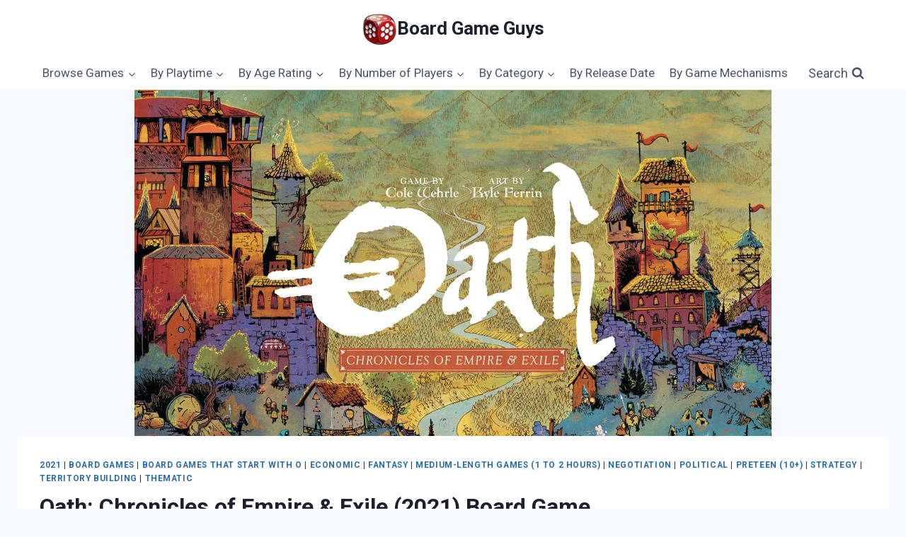

--- FILE ---
content_type: text/html; charset=UTF-8
request_url: https://boardgameguys.com/oath-chronicles-of-empire-exile/
body_size: 30942
content:
<!doctype html><html lang="en-US" class="no-js" itemtype="https://schema.org/Blog" itemscope><head><script data-no-optimize="1">var litespeed_docref=sessionStorage.getItem("litespeed_docref");litespeed_docref&&(Object.defineProperty(document,"referrer",{get:function(){return litespeed_docref}}),sessionStorage.removeItem("litespeed_docref"));</script> <meta charset="UTF-8"><meta name="viewport" content="width=device-width, initial-scale=1, minimum-scale=1"><title>Oath: Chronicles of Empire &#038; Exile (2021) Board Game &#8211; Board Game Guys</title><meta name='robots' content='max-image-preview:large' /><link rel='dns-prefetch' href='//www.googletagmanager.com' /><link rel="alternate" type="application/rss+xml" title="Board Game Guys &raquo; Feed" href="https://boardgameguys.com/feed/" /> <script type="litespeed/javascript">document.documentElement.classList.remove('no-js')</script> <link rel="alternate" title="oEmbed (JSON)" type="application/json+oembed" href="https://boardgameguys.com/wp-json/oembed/1.0/embed?url=https%3A%2F%2Fboardgameguys.com%2Foath-chronicles-of-empire-exile%2F" /><link rel="alternate" title="oEmbed (XML)" type="text/xml+oembed" href="https://boardgameguys.com/wp-json/oembed/1.0/embed?url=https%3A%2F%2Fboardgameguys.com%2Foath-chronicles-of-empire-exile%2F&#038;format=xml" /><style id='wp-img-auto-sizes-contain-inline-css'>img:is([sizes=auto i],[sizes^="auto," i]){contain-intrinsic-size:3000px 1500px}
/*# sourceURL=wp-img-auto-sizes-contain-inline-css */</style><style id="litespeed-ccss">ul{box-sizing:border-box}.entry-content{counter-reset:footnotes}:root{--wp--preset--font-size--normal:16px;--wp--preset--font-size--huge:42px}.screen-reader-text{border:0;clip:rect(1px,1px,1px,1px);-webkit-clip-path:inset(50%);clip-path:inset(50%);height:1px;margin:-1px;overflow:hidden;padding:0;position:absolute;width:1px;word-wrap:normal!important}body{--wp--preset--color--black:#000;--wp--preset--color--cyan-bluish-gray:#abb8c3;--wp--preset--color--white:#fff;--wp--preset--color--pale-pink:#f78da7;--wp--preset--color--vivid-red:#cf2e2e;--wp--preset--color--luminous-vivid-orange:#ff6900;--wp--preset--color--luminous-vivid-amber:#fcb900;--wp--preset--color--light-green-cyan:#7bdcb5;--wp--preset--color--vivid-green-cyan:#00d084;--wp--preset--color--pale-cyan-blue:#8ed1fc;--wp--preset--color--vivid-cyan-blue:#0693e3;--wp--preset--color--vivid-purple:#9b51e0;--wp--preset--color--theme-palette-1:var(--global-palette1);--wp--preset--color--theme-palette-2:var(--global-palette2);--wp--preset--color--theme-palette-3:var(--global-palette3);--wp--preset--color--theme-palette-4:var(--global-palette4);--wp--preset--color--theme-palette-5:var(--global-palette5);--wp--preset--color--theme-palette-6:var(--global-palette6);--wp--preset--color--theme-palette-7:var(--global-palette7);--wp--preset--color--theme-palette-8:var(--global-palette8);--wp--preset--color--theme-palette-9:var(--global-palette9);--wp--preset--gradient--vivid-cyan-blue-to-vivid-purple:linear-gradient(135deg,rgba(6,147,227,1) 0%,#9b51e0 100%);--wp--preset--gradient--light-green-cyan-to-vivid-green-cyan:linear-gradient(135deg,#7adcb4 0%,#00d082 100%);--wp--preset--gradient--luminous-vivid-amber-to-luminous-vivid-orange:linear-gradient(135deg,rgba(252,185,0,1) 0%,rgba(255,105,0,1) 100%);--wp--preset--gradient--luminous-vivid-orange-to-vivid-red:linear-gradient(135deg,rgba(255,105,0,1) 0%,#cf2e2e 100%);--wp--preset--gradient--very-light-gray-to-cyan-bluish-gray:linear-gradient(135deg,#eee 0%,#a9b8c3 100%);--wp--preset--gradient--cool-to-warm-spectrum:linear-gradient(135deg,#4aeadc 0%,#9778d1 20%,#cf2aba 40%,#ee2c82 60%,#fb6962 80%,#fef84c 100%);--wp--preset--gradient--blush-light-purple:linear-gradient(135deg,#ffceec 0%,#9896f0 100%);--wp--preset--gradient--blush-bordeaux:linear-gradient(135deg,#fecda5 0%,#fe2d2d 50%,#6b003e 100%);--wp--preset--gradient--luminous-dusk:linear-gradient(135deg,#ffcb70 0%,#c751c0 50%,#4158d0 100%);--wp--preset--gradient--pale-ocean:linear-gradient(135deg,#fff5cb 0%,#b6e3d4 50%,#33a7b5 100%);--wp--preset--gradient--electric-grass:linear-gradient(135deg,#caf880 0%,#71ce7e 100%);--wp--preset--gradient--midnight:linear-gradient(135deg,#020381 0%,#2874fc 100%);--wp--preset--font-size--small:var(--global-font-size-small);--wp--preset--font-size--medium:var(--global-font-size-medium);--wp--preset--font-size--large:var(--global-font-size-large);--wp--preset--font-size--x-large:42px;--wp--preset--font-size--larger:var(--global-font-size-larger);--wp--preset--font-size--xxlarge:var(--global-font-size-xxlarge);--wp--preset--spacing--20:.44rem;--wp--preset--spacing--30:.67rem;--wp--preset--spacing--40:1rem;--wp--preset--spacing--50:1.5rem;--wp--preset--spacing--60:2.25rem;--wp--preset--spacing--70:3.38rem;--wp--preset--spacing--80:5.06rem;--wp--preset--shadow--natural:6px 6px 9px rgba(0,0,0,.2);--wp--preset--shadow--deep:12px 12px 50px rgba(0,0,0,.4);--wp--preset--shadow--sharp:6px 6px 0px rgba(0,0,0,.2);--wp--preset--shadow--outlined:6px 6px 0px -3px rgba(255,255,255,1),6px 6px rgba(0,0,0,1);--wp--preset--shadow--crisp:6px 6px 0px rgba(0,0,0,1)}.afxshop *{text-decoration:none!important}.afxshop *{box-sizing:border-box!important;font-size:18px;font-weight:400;line-height:normal;letter-spacing:normal;text-transform:none;font-style:normal;box-shadow:none;color:rgba(0,0,0,.87);margin:0;padding:0;-webkit-text-size-adjust:100%;-ms-text-size-adjust:100%}.afxshop-price svg{display:none;vertical-align:text-bottom}:root{--preset-color1:#037fff;--preset-color2:#026fe0;--preset-color3:#071323;--preset-color4:#132133;--preset-color5:#34495e;--preset-color6:#787676;--preset-color7:#f0f2f3;--preset-color8:#f8f9fa;--preset-color9:#fff}:root{--postx_preset_Base_1_color:#f4f4ff;--postx_preset_Base_2_color:#dddff8;--postx_preset_Base_3_color:#b4b4d6;--postx_preset_Primary_color:#3323f0;--postx_preset_Secondary_color:#4a5fff;--postx_preset_Tertiary_color:#fff;--postx_preset_Contrast_3_color:#545472;--postx_preset_Contrast_2_color:#262657;--postx_preset_Contrast_1_color:#10102e;--postx_preset_Over_Primary_color:#fff}:root{--postx_preset_Primary_to_Secondary_to_Right_gradient:linear-gradient(90deg,var(--postx_preset_Primary_color) 0%,var(--postx_preset_Secondary_color) 100%);--postx_preset_Primary_to_Secondary_to_Bottom_gradient:linear-gradient(180deg,var(--postx_preset_Primary_color) 0%,var(--postx_preset_Secondary_color) 100%);--postx_preset_Secondary_to_Primary_to_Right_gradient:linear-gradient(90deg,var(--postx_preset_Secondary_color) 0%,var(--postx_preset_Primary_color) 100%);--postx_preset_Secondary_to_Primary_to_Bottom_gradient:linear-gradient(180deg,var(--postx_preset_Secondary_color) 0%,var(--postx_preset_Primary_color) 100%);--postx_preset_Cold_Evening_gradient:linear-gradient(0deg,#0c3483 0%,#a2b6df 100%,#6b8cce 100%,#a2b6df 100%);--postx_preset_Purple_Division_gradient:linear-gradient(0deg,#7028e4 0%,#e5b2ca 100%);--postx_preset_Over_Sun_gradient:linear-gradient(60deg,#abecd6 0%,#fbed96 100%);--postx_preset_Morning_Salad_gradient:linear-gradient(-255deg,#b7f8db 0%,#50a7c2 100%);--postx_preset_Fabled_Sunset_gradient:linear-gradient(-270deg,#231557 0%,#44107a 29%,#ff1361 67%,#fff800 100%)}:root{--postx_preset_Heading_typo_font_family:Roboto;--postx_preset_Heading_typo_font_family_type:sans-serif;--postx_preset_Heading_typo_font_weight:600;--postx_preset_Heading_typo_text_transform:capitalize;--postx_preset_Body_and_Others_typo_font_family:Roboto;--postx_preset_Body_and_Others_typo_font_family_type:sans-serif;--postx_preset_Body_and_Others_typo_font_weight:400;--postx_preset_Body_and_Others_typo_text_transform:lowercase;--postx_preset_body_typo_font_size_lg:16px;--postx_preset_paragraph_1_typo_font_size_lg:12px;--postx_preset_paragraph_2_typo_font_size_lg:12px;--postx_preset_paragraph_3_typo_font_size_lg:12px;--postx_preset_heading_h1_typo_font_size_lg:42px;--postx_preset_heading_h2_typo_font_size_lg:36px;--postx_preset_heading_h3_typo_font_size_lg:30px;--postx_preset_heading_h4_typo_font_size_lg:24px;--postx_preset_heading_h5_typo_font_size_lg:20px;--postx_preset_heading_h6_typo_font_size_lg:16px}html{line-height:1.15;-webkit-text-size-adjust:100%}body{margin:0}main{display:block;min-width:0}h1{font-size:2em;margin:.67em 0}a{background-color:transparent}img{border-style:none}button,input{font-size:100%;margin:0}button,input{overflow:visible}button{text-transform:none}button,[type=submit]{-webkit-appearance:button}button::-moz-focus-inner,[type=submit]::-moz-focus-inner{border-style:none;padding:0}button:-moz-focusring,[type=submit]:-moz-focusring{outline:1px dotted ButtonText}[type=search]{-webkit-appearance:textfield;outline-offset:-2px}[type=search]::-webkit-search-decoration{-webkit-appearance:none}::-webkit-file-upload-button{-webkit-appearance:button;font:inherit}:root{--global-gray-400:#cbd5e0;--global-gray-500:#a0aec0;--global-xs-spacing:1em;--global-sm-spacing:1.5rem;--global-md-spacing:2rem;--global-lg-spacing:2.5em;--global-xl-spacing:3.5em;--global-xxl-spacing:5rem;--global-edge-spacing:1.5rem;--global-boxed-spacing:2rem;--global-font-size-small:clamp(.8rem,.73rem + .217vw,.9rem);--global-font-size-medium:clamp(1.1rem,.995rem + .326vw,1.25rem);--global-font-size-large:clamp(1.75rem,1.576rem + .543vw,2rem);--global-font-size-larger:clamp(2rem,1.6rem + 1vw,2.5rem);--global-font-size-xxlarge:clamp(2.25rem,1.728rem + 1.63vw,3rem)}h1,h2{padding:0;margin:0}h3 a{color:inherit;text-decoration:none}html{box-sizing:border-box}*,*:before,*:after{box-sizing:inherit}ul{margin:0 0 1.5em 1.5em;padding:0}ul{list-style:disc}li>ul{margin-bottom:0;margin-left:1.5em}img{display:block;height:auto;max-width:100%}a{color:var(--global-palette-highlight)}.screen-reader-text{clip:rect(1px,1px,1px,1px);position:absolute!important;height:1px;width:1px;overflow:hidden;word-wrap:normal!important}input[type=search]{-webkit-appearance:none;color:var(--global-palette5);border:1px solid var(--global-gray-400);border-radius:3px;padding:.4em .5em;max-width:100%;background:var(--global-palette9);box-shadow:0px 0px 0px -7px rgba(0,0,0,0)}::-webkit-input-placeholder{color:var(--global-palette6)}::-moz-placeholder{color:var(--global-palette6);opacity:1}::placeholder{color:var(--global-palette6)}.search-form{position:relative}.search-form input[type=search],.search-form input.search-field{padding-right:60px;width:100%}.search-form .search-submit[type=submit]{top:0;right:0;bottom:0;position:absolute;color:transparent;background:0 0;z-index:2;width:50px;border:0;padding:8px 12px 7px;border-radius:0;box-shadow:none;overflow:hidden}.search-form .kadence-search-icon-wrap{position:absolute;right:0;top:0;height:100%;width:50px;padding:0;text-align:center;background:0 0;z-index:3;color:var(--global-palette6);text-shadow:none;display:flex;align-items:center;justify-content:center}button,input[type=submit]{border-radius:3px;background:var(--global-palette-btn-bg);color:var(--global-palette-btn);padding:.4em 1em;border:0;font-size:1.125rem;line-height:1.6;display:inline-block;font-family:inherit;text-decoration:none;box-shadow:0px 0px 0px -7px rgba(0,0,0,0)}button:visited,input[type=submit]:visited{background:var(--global-palette-btn-bg);color:var(--global-palette-btn)}.kadence-svg-iconset{display:inline-flex;align-self:center}.kadence-svg-iconset svg{height:1em;width:1em}.kadence-svg-iconset.svg-baseline svg{top:.125em;position:relative}.kt-clear{*zoom:1}.kt-clear:before,.kt-clear:after{content:' ';display:table}.kt-clear:after{clear:both}.content-area{margin:var(--global-xxl-spacing) 0}.entry-content{word-break:break-word}.content-vertical-padding-hide .content-area{margin-top:0;margin-bottom:0}.site-container{margin:0 auto;padding:0 var(--global-content-edge-padding)}.content-bg{background:#fff}@media screen and (min-width:720px) and (max-width:1024px){.vs-md-false{display:none!important}}#wrapper{overflow:hidden;overflow:clip}body.footer-on-bottom #wrapper{min-height:100vh;display:flex;flex-direction:column}body.footer-on-bottom #inner-wrap{flex:1 0 auto}:root{--global-palette1:#2b6cb0;--global-palette2:#215387;--global-palette3:#1a202c;--global-palette4:#2d3748;--global-palette5:#4a5568;--global-palette6:#718096;--global-palette7:#edf2f7;--global-palette8:#f7fafc;--global-palette9:#fff;--global-palette9rgb:255,255,255;--global-palette-highlight:var(--global-palette1);--global-palette-highlight-alt:var(--global-palette2);--global-palette-highlight-alt2:var(--global-palette9);--global-palette-btn-bg:var(--global-palette1);--global-palette-btn-bg-hover:var(--global-palette2);--global-palette-btn:var(--global-palette9);--global-palette-btn-hover:var(--global-palette9);--global-body-font-family:-apple-system,BlinkMacSystemFont,"Segoe UI",Roboto,Oxygen-Sans,Ubuntu,Cantarell,"Helvetica Neue",sans-serif,"Apple Color Emoji","Segoe UI Emoji","Segoe UI Symbol";--global-heading-font-family:inherit;--global-primary-nav-font-family:inherit;--global-fallback-font:sans-serif;--global-display-fallback-font:sans-serif;--global-content-width:1290px;--global-content-narrow-width:842px;--global-content-edge-padding:1.5rem;--global-content-boxed-padding:2rem;--global-calc-content-width:calc(1290px - var(--global-content-edge-padding) - var(--global-content-edge-padding));--wp--style--global--content-size:var(--global-calc-content-width)}.wp-site-blocks{--global-vw:calc(100vw - (.5*var(--scrollbar-offset)))}body{background:var(--global-palette8)}body,input{font-weight:400;font-size:17px;line-height:1.6;font-family:var(--global-body-font-family);color:var(--global-palette4)}.content-bg{background:var(--global-palette9)}h1,h2{font-family:var(--global-heading-font-family)}h1{font-weight:700;font-size:32px;line-height:1.5;color:var(--global-palette3)}h2{font-weight:700;font-size:28px;line-height:1.5;color:var(--global-palette3)}.site-container{max-width:var(--global-content-width)}.content-area{margin-top:5rem;margin-bottom:5rem}@media all and (max-width:1024px){.content-area{margin-top:3rem;margin-bottom:3rem}}@media all and (max-width:767px){.content-area{margin-top:2rem;margin-bottom:2rem}}@media all and (max-width:1024px){:root{--global-content-boxed-padding:2rem}}@media all and (max-width:767px){:root{--global-content-boxed-padding:1.5rem}}.entry-content-wrap{padding:2rem}@media all and (max-width:1024px){.entry-content-wrap{padding:2rem}}@media all and (max-width:767px){.entry-content-wrap{padding:1.5rem}}.entry.single-entry{box-shadow:0px 15px 15px -10px rgba(0,0,0,.05)}button,input[type=submit]{box-shadow:0px 0px 0px -7px rgba(0,0,0,0)}.site-branding a.brand img{max-width:50px}.site-branding{padding:0}.site-branding .site-title{font-weight:700;font-size:26px;line-height:1.2;color:var(--global-palette3)}#masthead{background:#fff}.site-main-header-inner-wrap{min-height:80px}.site-bottom-header-inner-wrap{min-height:0px}.main-navigation .primary-menu-container>ul>li.menu-item>a{padding-left:calc(1.2em/2);padding-right:calc(1.2em/2);padding-top:.6em;padding-bottom:.6em;color:var(--global-palette5)}.header-navigation .header-menu-container ul ul.sub-menu{background:var(--global-palette3);box-shadow:0px 2px 13px 0px rgba(0,0,0,.1)}.header-navigation .header-menu-container ul ul li.menu-item{border-bottom:1px solid rgba(255,255,255,.1)}.header-navigation .header-menu-container ul ul li.menu-item>a{width:200px;padding-top:1em;padding-bottom:1em;color:var(--global-palette8);font-size:12px}.mobile-toggle-open-container .menu-toggle-open{color:var(--global-palette5);padding:.4em .6em;font-size:14px}.mobile-toggle-open-container .menu-toggle-open .menu-toggle-icon{font-size:20px}.mobile-navigation ul li{font-size:14px}.mobile-navigation ul li a{padding-top:1em;padding-bottom:1em}.mobile-navigation ul li>a,.mobile-navigation ul li.menu-item-has-children>.drawer-nav-drop-wrap{color:var(--global-palette8)}.mobile-navigation ul li.menu-item-has-children .drawer-nav-drop-wrap,.mobile-navigation ul li:not(.menu-item-has-children) a{border-bottom:1px solid rgba(255,255,255,.1)}.mobile-navigation:not(.drawer-navigation-parent-toggle-true) ul li.menu-item-has-children .drawer-nav-drop-wrap button{border-left:1px solid rgba(255,255,255,.1)}#mobile-drawer .drawer-header .drawer-toggle{padding:.6em .15em;font-size:24px}.search-toggle-open-container .search-toggle-open{background:var(--global-palette9);color:var(--global-palette5)}.search-toggle-open-container .search-toggle-open .search-toggle-icon{font-size:1em}@media all and (max-width:1024px){.search-toggle-open-container .search-toggle-open .search-toggle-icon{font-size:1.21em}}#search-drawer .drawer-inner{background:rgba(9,12,16,.97)}.site-branding{max-height:inherit}.site-branding a.brand{display:flex;gap:1em;flex-direction:row;align-items:center;text-decoration:none;color:inherit;max-height:inherit}.site-branding a.brand img{display:block}.site-branding .site-title{margin:0}.header-navigation ul ul.sub-menu{display:none;position:absolute;top:100%;flex-direction:column;background:#fff;margin-left:0;box-shadow:0 2px 13px rgba(0,0,0,.1);z-index:1000}.header-navigation ul ul.sub-menu>li:last-child{border-bottom:0}.nav--toggle-sub .dropdown-nav-toggle{display:block;background:0 0;position:absolute;right:0;top:50%;width:.7em;height:.7em;font-size:inherit;width:.9em;height:.9em;font-size:.9em;display:inline-flex;line-height:inherit;margin:0;padding:0;border:none;border-radius:0;-webkit-transform:translateY(-50%);transform:translateY(-50%);overflow:visible}.nav--toggle-sub ul ul .dropdown-nav-toggle{right:.2em}.nav--toggle-sub ul ul .dropdown-nav-toggle .kadence-svg-iconset{-webkit-transform:rotate(-90deg);transform:rotate(-90deg)}.nav--toggle-sub li.menu-item-has-children{position:relative}.nav-drop-title-wrap{position:relative;padding-right:1em;display:block}.header-navigation,.header-menu-container{display:flex}.header-navigation li.menu-item>a{display:block;width:100%;text-decoration:none;color:var(--global-palette4);-webkit-transform:translate3d(0,0,0);transform:translate3d(0,0,0)}.header-navigation ul.sub-menu{display:block;list-style:none;margin:0;padding:0}.header-navigation ul li.menu-item>a{padding:.6em .5em}.header-navigation ul ul li.menu-item>a{padding:1em}.header-navigation ul ul li.menu-item>a{width:200px}.header-navigation ul ul ul.sub-menu{top:0;left:100%;right:auto;min-height:100%}.header-navigation .menu{display:flex;flex-wrap:wrap;justify-content:center;align-items:center;list-style:none;margin:0;padding:0}.menu-toggle-open{display:flex;background:0 0;align-items:center;box-shadow:none}.menu-toggle-open .menu-toggle-icon{display:flex}.menu-toggle-open.menu-toggle-style-default{border:0}.wp-site-blocks .menu-toggle-open{box-shadow:none}.mobile-navigation{width:100%}.mobile-navigation a{display:block;width:100%;text-decoration:none;padding:.6em .5em}.mobile-navigation ul{display:block;list-style:none;margin:0;padding:0}.drawer-nav-drop-wrap{display:flex;position:relative}.drawer-nav-drop-wrap a{color:inherit}.drawer-nav-drop-wrap .drawer-sub-toggle{background:0 0;color:inherit;padding:.5em .7em;display:flex;border:0;border-radius:0;box-shadow:none;line-height:normal}.mobile-navigation ul ul{padding-left:1em}.mobile-navigation ul.has-collapse-sub-nav ul.sub-menu{display:none}.popup-drawer{position:fixed;display:none;top:0;bottom:0;left:-99999rem;right:99999rem;z-index:100000}.popup-drawer .drawer-overlay{background-color:rgba(0,0,0,.4);position:fixed;top:0;right:0;bottom:0;left:0;opacity:0}.popup-drawer .drawer-inner{width:100%;-webkit-transform:translateX(100%);transform:translateX(100%);max-width:90%;right:0;top:0;overflow:auto;background:#090c10;color:#fff;bottom:0;opacity:0;position:fixed;box-shadow:0 0 2rem 0 rgba(0,0,0,.1);display:flex;flex-direction:column}.popup-drawer .drawer-header{padding:0 1.5em;display:flex;justify-content:flex-end;min-height:calc(1.2em + 24px)}.popup-drawer .drawer-header .drawer-toggle{background:0 0;border:0;font-size:24px;line-height:1;padding:.6em .15em;color:inherit;display:flex;box-shadow:none;border-radius:0}.popup-drawer .drawer-content{padding:0 1.5em 1.5em}.popup-drawer .drawer-header .drawer-toggle{width:1em;position:relative;height:1em;box-sizing:content-box;font-size:24px}.drawer-toggle .toggle-close-bar{width:.75em;height:.08em;background:currentColor;-webkit-transform-origin:center center;transform-origin:center center;position:absolute;margin-top:-.04em;opacity:0;border-radius:.08em;left:50%;margin-left:-.375em;top:50%;-webkit-transform:rotate(45deg) translateX(-50%);transform:rotate(45deg) translateX(-50%)}.drawer-toggle .toggle-close-bar:last-child{-webkit-transform:rotate(-45deg) translateX(50%);transform:rotate(-45deg) translateX(50%)}#main-header{display:none}#masthead{position:relative;z-index:11}@media screen and (min-width:1025px){#main-header{display:block}#mobile-header{display:none}}.site-header-row{display:grid;grid-template-columns:auto auto}.site-header-row.site-header-row-center-column{grid-template-columns:1fr auto 1fr}.site-header-row.site-header-row-only-center-column{display:flex;justify-content:center}.site-header-row.site-header-row-only-center-column .site-header-section-center{flex-grow:1}.site-header-section{display:flex;max-height:inherit}.site-header-item{display:flex;align-items:center;margin-right:10px;max-height:inherit}.site-header-section>.site-header-item:last-child{margin-right:0}.drawer-content .site-header-item{margin-right:0;margin-bottom:10px}.drawer-content .site-header-item:last-child{margin-bottom:0}.site-header-section-right{justify-content:flex-end}.site-header-section-center{justify-content:center}.search-toggle-open{display:flex;background:0 0;align-items:center;padding:.5em;box-shadow:none}.search-toggle-open .search-toggle-label{padding-right:5px}.search-toggle-open .search-toggle-icon{display:flex}.search-toggle-open .search-toggle-icon svg.kadence-svg-icon{top:-.05em;position:relative}.search-toggle-open.search-toggle-style-default{border:0}.popup-drawer-layout-fullwidth .drawer-inner{max-width:none;background:rgba(9,12,16,.97)}#search-drawer .drawer-inner .drawer-header{position:relative;z-index:100}#search-drawer .drawer-inner .drawer-content{display:flex;justify-content:center;align-items:center;position:absolute;top:0;bottom:0;left:0;right:0;padding:2em}#search-drawer .drawer-inner form{max-width:800px;width:100%;margin:0 auto;display:flex}#search-drawer .drawer-inner form label{flex-grow:2}#search-drawer .drawer-inner form ::-webkit-input-placeholder{color:currentColor;opacity:.5}#search-drawer .drawer-inner form ::-moz-placeholder{color:currentColor;opacity:.5}#search-drawer .drawer-inner form :-ms-input-placeholder{color:currentColor;opacity:.5}#search-drawer .drawer-inner form :-moz-placeholder{color:currentColor;opacity:.5}#search-drawer .drawer-inner input.search-field{width:100%;background:0 0;color:var(--global-palette6);padding:.8em 80px .8em .8em;font-size:20px;border:1px solid currentColor}#search-drawer .drawer-inner .search-submit[type=submit]{width:70px}#search-drawer .drawer-inner .kadence-search-icon-wrap{color:var(--global-palette6);width:70px}#mobile-drawer{z-index:99999}.entry{box-shadow:0px 15px 25px -10px rgba(0,0,0,.05);border-radius:.25rem}.content-wrap{position:relative}.kadence-thumbnail-position-behind+.entry{z-index:1;position:relative}@media screen and (max-width:719px){.content-style-boxed .content-bg:not(.loop-entry){margin-left:-1rem;margin-right:-1rem;width:auto}}.single-content{margin:var(--global-md-spacing) 0 0}.single-content p{margin-top:0;margin-bottom:var(--global-md-spacing)}.single-content h2{margin:1.5em 0 .5em}.single-content h2+*{margin-top:0}.entry-content:after{display:table;clear:both;content:''}.wp-site-blocks .post-thumbnail{display:block;height:0;padding-bottom:66.67%;overflow:hidden;position:relative}.wp-site-blocks .post-thumbnail.kadence-thumbnail-ratio-inherit{padding-bottom:0;height:auto}.wp-site-blocks .post-thumbnail.kadence-thumbnail-ratio-inherit .post-thumbnail-inner{position:static}.wp-site-blocks .post-thumbnail.kadence-thumbnail-ratio-inherit img{margin-left:auto;margin-right:auto}.wp-site-blocks .post-thumbnail .post-thumbnail-inner{position:absolute;top:0;bottom:0;left:0;right:0}.wp-site-blocks .post-thumbnail img{flex:1;-o-object-fit:cover;object-fit:cover}.kadence-thumbnail-position-behind{margin-bottom:-4.3em;position:relative;z-index:0}.entry-meta{font-size:80%;margin:1em 0;display:flex;flex-wrap:wrap}.entry-meta>*{display:inline-flex;align-items:center;flex-wrap:wrap}.entry-meta a{color:inherit;text-decoration:none}.entry-meta .meta-label{margin-right:.2rem}.entry-meta .author-avatar{width:25px;height:25px;margin-right:.5rem;position:relative;display:inline-block}.entry-meta .author-avatar a.author-image{position:absolute;left:0;right:0;top:0;bottom:0}.entry-meta .author-avatar .image-size-ratio{padding-bottom:100%;display:block}.entry-meta .author-avatar img{position:absolute;left:0;top:0;bottom:0;right:0;border-radius:50%}.entry-meta>*:after{margin-left:.5rem;margin-right:.5rem;content:"";display:inline-block;background-color:currentColor;height:.25rem;width:.25rem;opacity:.8;border-radius:9999px;vertical-align:.1875em}.entry-meta>*:last-child:after{display:none}.entry-taxonomies{margin-bottom:.5em;letter-spacing:.05em;font-size:70%;text-transform:uppercase}.entry-taxonomies a{text-decoration:none;font-weight:700}.entry-header{margin-bottom:1em}.alignfull{margin-left:calc(50% - (var(--global-vw,100vw)/2));margin-right:calc(50% - (var(--global-vw,100vw)/2));max-width:100vw;width:var(--global-vw,100vw);padding-left:0;padding-right:0;clear:both}.entry-title{word-wrap:break-word}#cancel-comment-reply-link{margin-left:.8em}img{display:block;margin:auto}</style><link rel="preload" data-asynced="1" data-optimized="2" as="style" onload="this.onload=null;this.rel='stylesheet'" href="https://boardgameguys.com/wp-content/litespeed/css/108eb9be36babdd3d8c5c81210e50f6b.css?ver=a98ef" /><script data-optimized="1" type="litespeed/javascript" data-src="https://boardgameguys.com/wp-content/plugins/litespeed-cache/assets/js/css_async.min.js"></script> <style id='wp-block-paragraph-inline-css'>.is-small-text{font-size:.875em}.is-regular-text{font-size:1em}.is-large-text{font-size:2.25em}.is-larger-text{font-size:3em}.has-drop-cap:not(:focus):first-letter{float:left;font-size:8.4em;font-style:normal;font-weight:100;line-height:.68;margin:.05em .1em 0 0;text-transform:uppercase}body.rtl .has-drop-cap:not(:focus):first-letter{float:none;margin-left:.1em}p.has-drop-cap.has-background{overflow:hidden}:root :where(p.has-background){padding:1.25em 2.375em}:where(p.has-text-color:not(.has-link-color)) a{color:inherit}p.has-text-align-left[style*="writing-mode:vertical-lr"],p.has-text-align-right[style*="writing-mode:vertical-rl"]{rotate:180deg}
/*# sourceURL=https://boardgameguys.com/wp-includes/blocks/paragraph/style.min.css */</style><style id='global-styles-inline-css'>:root{--wp--preset--aspect-ratio--square: 1;--wp--preset--aspect-ratio--4-3: 4/3;--wp--preset--aspect-ratio--3-4: 3/4;--wp--preset--aspect-ratio--3-2: 3/2;--wp--preset--aspect-ratio--2-3: 2/3;--wp--preset--aspect-ratio--16-9: 16/9;--wp--preset--aspect-ratio--9-16: 9/16;--wp--preset--color--black: #000000;--wp--preset--color--cyan-bluish-gray: #abb8c3;--wp--preset--color--white: #ffffff;--wp--preset--color--pale-pink: #f78da7;--wp--preset--color--vivid-red: #cf2e2e;--wp--preset--color--luminous-vivid-orange: #ff6900;--wp--preset--color--luminous-vivid-amber: #fcb900;--wp--preset--color--light-green-cyan: #7bdcb5;--wp--preset--color--vivid-green-cyan: #00d084;--wp--preset--color--pale-cyan-blue: #8ed1fc;--wp--preset--color--vivid-cyan-blue: #0693e3;--wp--preset--color--vivid-purple: #9b51e0;--wp--preset--color--theme-palette-1: var(--global-palette1);--wp--preset--color--theme-palette-2: var(--global-palette2);--wp--preset--color--theme-palette-3: var(--global-palette3);--wp--preset--color--theme-palette-4: var(--global-palette4);--wp--preset--color--theme-palette-5: var(--global-palette5);--wp--preset--color--theme-palette-6: var(--global-palette6);--wp--preset--color--theme-palette-7: var(--global-palette7);--wp--preset--color--theme-palette-8: var(--global-palette8);--wp--preset--color--theme-palette-9: var(--global-palette9);--wp--preset--color--theme-palette-10: var(--global-palette10);--wp--preset--color--theme-palette-11: var(--global-palette11);--wp--preset--color--theme-palette-12: var(--global-palette12);--wp--preset--color--theme-palette-13: var(--global-palette13);--wp--preset--color--theme-palette-14: var(--global-palette14);--wp--preset--color--theme-palette-15: var(--global-palette15);--wp--preset--gradient--vivid-cyan-blue-to-vivid-purple: linear-gradient(135deg,rgb(6,147,227) 0%,rgb(155,81,224) 100%);--wp--preset--gradient--light-green-cyan-to-vivid-green-cyan: linear-gradient(135deg,rgb(122,220,180) 0%,rgb(0,208,130) 100%);--wp--preset--gradient--luminous-vivid-amber-to-luminous-vivid-orange: linear-gradient(135deg,rgb(252,185,0) 0%,rgb(255,105,0) 100%);--wp--preset--gradient--luminous-vivid-orange-to-vivid-red: linear-gradient(135deg,rgb(255,105,0) 0%,rgb(207,46,46) 100%);--wp--preset--gradient--very-light-gray-to-cyan-bluish-gray: linear-gradient(135deg,rgb(238,238,238) 0%,rgb(169,184,195) 100%);--wp--preset--gradient--cool-to-warm-spectrum: linear-gradient(135deg,rgb(74,234,220) 0%,rgb(151,120,209) 20%,rgb(207,42,186) 40%,rgb(238,44,130) 60%,rgb(251,105,98) 80%,rgb(254,248,76) 100%);--wp--preset--gradient--blush-light-purple: linear-gradient(135deg,rgb(255,206,236) 0%,rgb(152,150,240) 100%);--wp--preset--gradient--blush-bordeaux: linear-gradient(135deg,rgb(254,205,165) 0%,rgb(254,45,45) 50%,rgb(107,0,62) 100%);--wp--preset--gradient--luminous-dusk: linear-gradient(135deg,rgb(255,203,112) 0%,rgb(199,81,192) 50%,rgb(65,88,208) 100%);--wp--preset--gradient--pale-ocean: linear-gradient(135deg,rgb(255,245,203) 0%,rgb(182,227,212) 50%,rgb(51,167,181) 100%);--wp--preset--gradient--electric-grass: linear-gradient(135deg,rgb(202,248,128) 0%,rgb(113,206,126) 100%);--wp--preset--gradient--midnight: linear-gradient(135deg,rgb(2,3,129) 0%,rgb(40,116,252) 100%);--wp--preset--font-size--small: var(--global-font-size-small);--wp--preset--font-size--medium: var(--global-font-size-medium);--wp--preset--font-size--large: var(--global-font-size-large);--wp--preset--font-size--x-large: 42px;--wp--preset--font-size--larger: var(--global-font-size-larger);--wp--preset--font-size--xxlarge: var(--global-font-size-xxlarge);--wp--preset--spacing--20: 0.44rem;--wp--preset--spacing--30: 0.67rem;--wp--preset--spacing--40: 1rem;--wp--preset--spacing--50: 1.5rem;--wp--preset--spacing--60: 2.25rem;--wp--preset--spacing--70: 3.38rem;--wp--preset--spacing--80: 5.06rem;--wp--preset--shadow--natural: 6px 6px 9px rgba(0, 0, 0, 0.2);--wp--preset--shadow--deep: 12px 12px 50px rgba(0, 0, 0, 0.4);--wp--preset--shadow--sharp: 6px 6px 0px rgba(0, 0, 0, 0.2);--wp--preset--shadow--outlined: 6px 6px 0px -3px rgb(255, 255, 255), 6px 6px rgb(0, 0, 0);--wp--preset--shadow--crisp: 6px 6px 0px rgb(0, 0, 0);}:where(.is-layout-flex){gap: 0.5em;}:where(.is-layout-grid){gap: 0.5em;}body .is-layout-flex{display: flex;}.is-layout-flex{flex-wrap: wrap;align-items: center;}.is-layout-flex > :is(*, div){margin: 0;}body .is-layout-grid{display: grid;}.is-layout-grid > :is(*, div){margin: 0;}:where(.wp-block-columns.is-layout-flex){gap: 2em;}:where(.wp-block-columns.is-layout-grid){gap: 2em;}:where(.wp-block-post-template.is-layout-flex){gap: 1.25em;}:where(.wp-block-post-template.is-layout-grid){gap: 1.25em;}.has-black-color{color: var(--wp--preset--color--black) !important;}.has-cyan-bluish-gray-color{color: var(--wp--preset--color--cyan-bluish-gray) !important;}.has-white-color{color: var(--wp--preset--color--white) !important;}.has-pale-pink-color{color: var(--wp--preset--color--pale-pink) !important;}.has-vivid-red-color{color: var(--wp--preset--color--vivid-red) !important;}.has-luminous-vivid-orange-color{color: var(--wp--preset--color--luminous-vivid-orange) !important;}.has-luminous-vivid-amber-color{color: var(--wp--preset--color--luminous-vivid-amber) !important;}.has-light-green-cyan-color{color: var(--wp--preset--color--light-green-cyan) !important;}.has-vivid-green-cyan-color{color: var(--wp--preset--color--vivid-green-cyan) !important;}.has-pale-cyan-blue-color{color: var(--wp--preset--color--pale-cyan-blue) !important;}.has-vivid-cyan-blue-color{color: var(--wp--preset--color--vivid-cyan-blue) !important;}.has-vivid-purple-color{color: var(--wp--preset--color--vivid-purple) !important;}.has-black-background-color{background-color: var(--wp--preset--color--black) !important;}.has-cyan-bluish-gray-background-color{background-color: var(--wp--preset--color--cyan-bluish-gray) !important;}.has-white-background-color{background-color: var(--wp--preset--color--white) !important;}.has-pale-pink-background-color{background-color: var(--wp--preset--color--pale-pink) !important;}.has-vivid-red-background-color{background-color: var(--wp--preset--color--vivid-red) !important;}.has-luminous-vivid-orange-background-color{background-color: var(--wp--preset--color--luminous-vivid-orange) !important;}.has-luminous-vivid-amber-background-color{background-color: var(--wp--preset--color--luminous-vivid-amber) !important;}.has-light-green-cyan-background-color{background-color: var(--wp--preset--color--light-green-cyan) !important;}.has-vivid-green-cyan-background-color{background-color: var(--wp--preset--color--vivid-green-cyan) !important;}.has-pale-cyan-blue-background-color{background-color: var(--wp--preset--color--pale-cyan-blue) !important;}.has-vivid-cyan-blue-background-color{background-color: var(--wp--preset--color--vivid-cyan-blue) !important;}.has-vivid-purple-background-color{background-color: var(--wp--preset--color--vivid-purple) !important;}.has-black-border-color{border-color: var(--wp--preset--color--black) !important;}.has-cyan-bluish-gray-border-color{border-color: var(--wp--preset--color--cyan-bluish-gray) !important;}.has-white-border-color{border-color: var(--wp--preset--color--white) !important;}.has-pale-pink-border-color{border-color: var(--wp--preset--color--pale-pink) !important;}.has-vivid-red-border-color{border-color: var(--wp--preset--color--vivid-red) !important;}.has-luminous-vivid-orange-border-color{border-color: var(--wp--preset--color--luminous-vivid-orange) !important;}.has-luminous-vivid-amber-border-color{border-color: var(--wp--preset--color--luminous-vivid-amber) !important;}.has-light-green-cyan-border-color{border-color: var(--wp--preset--color--light-green-cyan) !important;}.has-vivid-green-cyan-border-color{border-color: var(--wp--preset--color--vivid-green-cyan) !important;}.has-pale-cyan-blue-border-color{border-color: var(--wp--preset--color--pale-cyan-blue) !important;}.has-vivid-cyan-blue-border-color{border-color: var(--wp--preset--color--vivid-cyan-blue) !important;}.has-vivid-purple-border-color{border-color: var(--wp--preset--color--vivid-purple) !important;}.has-vivid-cyan-blue-to-vivid-purple-gradient-background{background: var(--wp--preset--gradient--vivid-cyan-blue-to-vivid-purple) !important;}.has-light-green-cyan-to-vivid-green-cyan-gradient-background{background: var(--wp--preset--gradient--light-green-cyan-to-vivid-green-cyan) !important;}.has-luminous-vivid-amber-to-luminous-vivid-orange-gradient-background{background: var(--wp--preset--gradient--luminous-vivid-amber-to-luminous-vivid-orange) !important;}.has-luminous-vivid-orange-to-vivid-red-gradient-background{background: var(--wp--preset--gradient--luminous-vivid-orange-to-vivid-red) !important;}.has-very-light-gray-to-cyan-bluish-gray-gradient-background{background: var(--wp--preset--gradient--very-light-gray-to-cyan-bluish-gray) !important;}.has-cool-to-warm-spectrum-gradient-background{background: var(--wp--preset--gradient--cool-to-warm-spectrum) !important;}.has-blush-light-purple-gradient-background{background: var(--wp--preset--gradient--blush-light-purple) !important;}.has-blush-bordeaux-gradient-background{background: var(--wp--preset--gradient--blush-bordeaux) !important;}.has-luminous-dusk-gradient-background{background: var(--wp--preset--gradient--luminous-dusk) !important;}.has-pale-ocean-gradient-background{background: var(--wp--preset--gradient--pale-ocean) !important;}.has-electric-grass-gradient-background{background: var(--wp--preset--gradient--electric-grass) !important;}.has-midnight-gradient-background{background: var(--wp--preset--gradient--midnight) !important;}.has-small-font-size{font-size: var(--wp--preset--font-size--small) !important;}.has-medium-font-size{font-size: var(--wp--preset--font-size--medium) !important;}.has-large-font-size{font-size: var(--wp--preset--font-size--large) !important;}.has-x-large-font-size{font-size: var(--wp--preset--font-size--x-large) !important;}
/*# sourceURL=global-styles-inline-css */</style><style id='classic-theme-styles-inline-css'>/*! This file is auto-generated */
.wp-block-button__link{color:#fff;background-color:#32373c;border-radius:9999px;box-shadow:none;text-decoration:none;padding:calc(.667em + 2px) calc(1.333em + 2px);font-size:1.125em}.wp-block-file__button{background:#32373c;color:#fff;text-decoration:none}
/*# sourceURL=/wp-includes/css/classic-themes.min.css */</style><style id='afxshop-inline-css'>.icon-rank i {color:#bc00bc;text-shadow: 1px 1px 1px #ccc}
.afxshop .afxshop-button, .btnafx, .afxshop-small .afxshop-price, .afx_arrow_next, .afx_arrow_prev {background-color:#bc00bc !important}
.afxshop .afx-border .afxshop-button, .afx-border .btnafx, .afxshop-small .afx-border .afxshop-price {background-color:transparent !important; color:#bc00bc !important; border:2px solid #bc00bc; }.afxshop-small .afx-border .afxshop-price, .afxshop .afx-border .afxshop-button, .afx-border a.btnafx { text-shadow: none; }
.afxshop .afxshop-autodescr {overflow: hidden; text-overflow: ellipsis; display: -webkit-box; -webkit-line-clamp: 4; -webkit-box-orient: vertical;}
.afxshop-grid .afxshop-item {flex: 1 0 calc(25% - 1em)}
.afxshop-date span::before, .mtn_content span::before { content: "Price updated on "; }
/*# sourceURL=afxshop-inline-css */</style><style id='wpxpo-global-style-inline-css'>:root {
			--preset-color1: #037fff;
			--preset-color2: #026fe0;
			--preset-color3: #071323;
			--preset-color4: #132133;
			--preset-color5: #34495e;
			--preset-color6: #787676;
			--preset-color7: #f0f2f3;
			--preset-color8: #f8f9fa;
			--preset-color9: #ffffff;
		}{}
/*# sourceURL=wpxpo-global-style-inline-css */</style><style id='ultp-preset-colors-style-inline-css'>:root { --postx_preset_Base_1_color: #f4f4ff; --postx_preset_Base_2_color: #dddff8; --postx_preset_Base_3_color: #B4B4D6; --postx_preset_Primary_color: #3323f0; --postx_preset_Secondary_color: #4a5fff; --postx_preset_Tertiary_color: #FFFFFF; --postx_preset_Contrast_3_color: #545472; --postx_preset_Contrast_2_color: #262657; --postx_preset_Contrast_1_color: #10102e; --postx_preset_Over_Primary_color: #ffffff;  }
/*# sourceURL=ultp-preset-colors-style-inline-css */</style><style id='ultp-preset-gradient-style-inline-css'>:root { --postx_preset_Primary_to_Secondary_to_Right_gradient: linear-gradient(90deg, var(--postx_preset_Primary_color) 0%, var(--postx_preset_Secondary_color) 100%); --postx_preset_Primary_to_Secondary_to_Bottom_gradient: linear-gradient(180deg, var(--postx_preset_Primary_color) 0%, var(--postx_preset_Secondary_color) 100%); --postx_preset_Secondary_to_Primary_to_Right_gradient: linear-gradient(90deg, var(--postx_preset_Secondary_color) 0%, var(--postx_preset_Primary_color) 100%); --postx_preset_Secondary_to_Primary_to_Bottom_gradient: linear-gradient(180deg, var(--postx_preset_Secondary_color) 0%, var(--postx_preset_Primary_color) 100%); --postx_preset_Cold_Evening_gradient: linear-gradient(0deg, rgb(12, 52, 131) 0%, rgb(162, 182, 223) 100%, rgb(107, 140, 206) 100%, rgb(162, 182, 223) 100%); --postx_preset_Purple_Division_gradient: linear-gradient(0deg, rgb(112, 40, 228) 0%, rgb(229, 178, 202) 100%); --postx_preset_Over_Sun_gradient: linear-gradient(60deg, rgb(171, 236, 214) 0%, rgb(251, 237, 150) 100%); --postx_preset_Morning_Salad_gradient: linear-gradient(-255deg, rgb(183, 248, 219) 0%, rgb(80, 167, 194) 100%); --postx_preset_Fabled_Sunset_gradient: linear-gradient(-270deg, rgb(35, 21, 87) 0%, rgb(68, 16, 122) 29%, rgb(255, 19, 97) 67%, rgb(255, 248, 0) 100%);  }
/*# sourceURL=ultp-preset-gradient-style-inline-css */</style><style id='ultp-preset-typo-style-inline-css'>@import url('https://fonts.googleapis.com/css?family=Roboto:100,100i,300,300i,400,400i,500,500i,700,700i,900,900i'); :root { --postx_preset_Heading_typo_font_family: Roboto; --postx_preset_Heading_typo_font_family_type: sans-serif; --postx_preset_Heading_typo_font_weight: 600; --postx_preset_Heading_typo_text_transform: capitalize; --postx_preset_Body_and_Others_typo_font_family: Roboto; --postx_preset_Body_and_Others_typo_font_family_type: sans-serif; --postx_preset_Body_and_Others_typo_font_weight: 400; --postx_preset_Body_and_Others_typo_text_transform: lowercase; --postx_preset_body_typo_font_size_lg: 16px; --postx_preset_paragraph_1_typo_font_size_lg: 12px; --postx_preset_paragraph_2_typo_font_size_lg: 12px; --postx_preset_paragraph_3_typo_font_size_lg: 12px; --postx_preset_heading_h1_typo_font_size_lg: 42px; --postx_preset_heading_h2_typo_font_size_lg: 36px; --postx_preset_heading_h3_typo_font_size_lg: 30px; --postx_preset_heading_h4_typo_font_size_lg: 24px; --postx_preset_heading_h5_typo_font_size_lg: 20px; --postx_preset_heading_h6_typo_font_size_lg: 16px; }
/*# sourceURL=ultp-preset-typo-style-inline-css */</style><style id='kadence-global-inline-css'>/* Kadence Base CSS */
:root{--global-palette1:#2B6CB0;--global-palette2:#215387;--global-palette3:#1A202C;--global-palette4:#2D3748;--global-palette5:#4A5568;--global-palette6:#718096;--global-palette7:#EDF2F7;--global-palette8:#F7FAFC;--global-palette9:#ffffff;--global-palette10:oklch(from var(--global-palette1) calc(l + 0.10 * (1 - l)) calc(c * 1.00) calc(h + 180) / 100%);--global-palette11:#13612e;--global-palette12:#1159af;--global-palette13:#b82105;--global-palette14:#f7630c;--global-palette15:#f5a524;--global-palette9rgb:255, 255, 255;--global-palette-highlight:var(--global-palette1);--global-palette-highlight-alt:var(--global-palette2);--global-palette-highlight-alt2:var(--global-palette9);--global-palette-btn-bg:var(--global-palette1);--global-palette-btn-bg-hover:var(--global-palette2);--global-palette-btn:var(--global-palette9);--global-palette-btn-hover:var(--global-palette9);--global-palette-btn-sec-bg:var(--global-palette7);--global-palette-btn-sec-bg-hover:var(--global-palette2);--global-palette-btn-sec:var(--global-palette3);--global-palette-btn-sec-hover:var(--global-palette9);--global-body-font-family:-apple-system,BlinkMacSystemFont,"Segoe UI",Roboto,Oxygen-Sans,Ubuntu,Cantarell,"Helvetica Neue",sans-serif, "Apple Color Emoji", "Segoe UI Emoji", "Segoe UI Symbol";--global-heading-font-family:inherit;--global-primary-nav-font-family:inherit;--global-fallback-font:sans-serif;--global-display-fallback-font:sans-serif;--global-content-width:1290px;--global-content-wide-width:calc(1290px + 230px);--global-content-narrow-width:842px;--global-content-edge-padding:1.5rem;--global-content-boxed-padding:2rem;--global-calc-content-width:calc(1290px - var(--global-content-edge-padding) - var(--global-content-edge-padding) );--wp--style--global--content-size:var(--global-calc-content-width);}.wp-site-blocks{--global-vw:calc( 100vw - ( 0.5 * var(--scrollbar-offset)));}body{background:var(--global-palette8);}body, input, select, optgroup, textarea{font-weight:400;font-size:17px;line-height:1.6;font-family:var(--global-body-font-family);color:var(--global-palette4);}.content-bg, body.content-style-unboxed .site{background:var(--global-palette9);}h1,h2,h3,h4,h5,h6{font-family:var(--global-heading-font-family);}h1{font-weight:700;font-size:32px;line-height:1.5;color:var(--global-palette3);}h2{font-weight:700;font-size:28px;line-height:1.5;color:var(--global-palette3);}h3{font-weight:700;font-size:24px;line-height:1.5;color:var(--global-palette3);}h4{font-weight:700;font-size:22px;line-height:1.5;color:var(--global-palette4);}h5{font-weight:700;font-size:20px;line-height:1.5;color:var(--global-palette4);}h6{font-weight:700;font-size:18px;line-height:1.5;color:var(--global-palette5);}.entry-hero .kadence-breadcrumbs{max-width:1290px;}.site-container, .site-header-row-layout-contained, .site-footer-row-layout-contained, .entry-hero-layout-contained, .comments-area, .alignfull > .wp-block-cover__inner-container, .alignwide > .wp-block-cover__inner-container{max-width:var(--global-content-width);}.content-width-narrow .content-container.site-container, .content-width-narrow .hero-container.site-container{max-width:var(--global-content-narrow-width);}@media all and (min-width: 1520px){.wp-site-blocks .content-container  .alignwide{margin-left:-115px;margin-right:-115px;width:unset;max-width:unset;}}@media all and (min-width: 1102px){.content-width-narrow .wp-site-blocks .content-container .alignwide{margin-left:-130px;margin-right:-130px;width:unset;max-width:unset;}}.content-style-boxed .wp-site-blocks .entry-content .alignwide{margin-left:calc( -1 * var( --global-content-boxed-padding ) );margin-right:calc( -1 * var( --global-content-boxed-padding ) );}.content-area{margin-top:5rem;margin-bottom:5rem;}@media all and (max-width: 1024px){.content-area{margin-top:3rem;margin-bottom:3rem;}}@media all and (max-width: 767px){.content-area{margin-top:2rem;margin-bottom:2rem;}}@media all and (max-width: 1024px){:root{--global-content-boxed-padding:2rem;}}@media all and (max-width: 767px){:root{--global-content-boxed-padding:1.5rem;}}.entry-content-wrap{padding:2rem;}@media all and (max-width: 1024px){.entry-content-wrap{padding:2rem;}}@media all and (max-width: 767px){.entry-content-wrap{padding:1.5rem;}}.entry.single-entry{box-shadow:0px 15px 15px -10px rgba(0,0,0,0.05);}.entry.loop-entry{box-shadow:0px 15px 15px -10px rgba(0,0,0,0.05);}.loop-entry .entry-content-wrap{padding:2rem;}@media all and (max-width: 1024px){.loop-entry .entry-content-wrap{padding:2rem;}}@media all and (max-width: 767px){.loop-entry .entry-content-wrap{padding:1.5rem;}}button, .button, .wp-block-button__link, input[type="button"], input[type="reset"], input[type="submit"], .fl-button, .elementor-button-wrapper .elementor-button, .wc-block-components-checkout-place-order-button, .wc-block-cart__submit{box-shadow:0px 0px 0px -7px rgba(0,0,0,0);}button:hover, button:focus, button:active, .button:hover, .button:focus, .button:active, .wp-block-button__link:hover, .wp-block-button__link:focus, .wp-block-button__link:active, input[type="button"]:hover, input[type="button"]:focus, input[type="button"]:active, input[type="reset"]:hover, input[type="reset"]:focus, input[type="reset"]:active, input[type="submit"]:hover, input[type="submit"]:focus, input[type="submit"]:active, .elementor-button-wrapper .elementor-button:hover, .elementor-button-wrapper .elementor-button:focus, .elementor-button-wrapper .elementor-button:active, .wc-block-cart__submit:hover{box-shadow:0px 15px 25px -7px rgba(0,0,0,0.1);}.kb-button.kb-btn-global-outline.kb-btn-global-inherit{padding-top:calc(px - 2px);padding-right:calc(px - 2px);padding-bottom:calc(px - 2px);padding-left:calc(px - 2px);}@media all and (min-width: 1025px){.transparent-header .entry-hero .entry-hero-container-inner{padding-top:calc(80px + 0px);}}@media all and (max-width: 1024px){.mobile-transparent-header .entry-hero .entry-hero-container-inner{padding-top:80px;}}@media all and (max-width: 767px){.mobile-transparent-header .entry-hero .entry-hero-container-inner{padding-top:80px;}}.entry-hero.post-hero-section .entry-header{min-height:200px;}
/* Kadence Header CSS */
@media all and (max-width: 1024px){.mobile-transparent-header #masthead{position:absolute;left:0px;right:0px;z-index:100;}.kadence-scrollbar-fixer.mobile-transparent-header #masthead{right:var(--scrollbar-offset,0);}.mobile-transparent-header #masthead, .mobile-transparent-header .site-top-header-wrap .site-header-row-container-inner, .mobile-transparent-header .site-main-header-wrap .site-header-row-container-inner, .mobile-transparent-header .site-bottom-header-wrap .site-header-row-container-inner{background:transparent;}.site-header-row-tablet-layout-fullwidth, .site-header-row-tablet-layout-standard{padding:0px;}}@media all and (min-width: 1025px){.transparent-header #masthead{position:absolute;left:0px;right:0px;z-index:100;}.transparent-header.kadence-scrollbar-fixer #masthead{right:var(--scrollbar-offset,0);}.transparent-header #masthead, .transparent-header .site-top-header-wrap .site-header-row-container-inner, .transparent-header .site-main-header-wrap .site-header-row-container-inner, .transparent-header .site-bottom-header-wrap .site-header-row-container-inner{background:transparent;}}.site-branding a.brand img{max-width:50px;}.site-branding a.brand img.svg-logo-image{width:50px;}.site-branding{padding:0px 0px 0px 0px;}.site-branding .site-title{font-weight:700;font-size:26px;line-height:1.2;color:var(--global-palette3);}#masthead, #masthead .kadence-sticky-header.item-is-fixed:not(.item-at-start):not(.site-header-row-container):not(.site-main-header-wrap), #masthead .kadence-sticky-header.item-is-fixed:not(.item-at-start) > .site-header-row-container-inner{background:#ffffff;}.site-main-header-inner-wrap{min-height:80px;}.site-bottom-header-inner-wrap{min-height:0px;}.header-navigation[class*="header-navigation-style-underline"] .header-menu-container.primary-menu-container>ul>li>a:after{width:calc( 100% - 1.2em);}.main-navigation .primary-menu-container > ul > li.menu-item > a{padding-left:calc(1.2em / 2);padding-right:calc(1.2em / 2);padding-top:0.6em;padding-bottom:0.6em;color:var(--global-palette5);}.main-navigation .primary-menu-container > ul > li.menu-item .dropdown-nav-special-toggle{right:calc(1.2em / 2);}.main-navigation .primary-menu-container > ul > li.menu-item > a:hover{color:var(--global-palette-highlight);}.main-navigation .primary-menu-container > ul > li.menu-item.current-menu-item > a{color:var(--global-palette3);}.header-navigation .header-menu-container ul ul.sub-menu, .header-navigation .header-menu-container ul ul.submenu{background:var(--global-palette3);box-shadow:0px 2px 13px 0px rgba(0,0,0,0.1);}.header-navigation .header-menu-container ul ul li.menu-item, .header-menu-container ul.menu > li.kadence-menu-mega-enabled > ul > li.menu-item > a{border-bottom:1px solid rgba(255,255,255,0.1);border-radius:0px 0px 0px 0px;}.header-navigation .header-menu-container ul ul li.menu-item > a{width:200px;padding-top:1em;padding-bottom:1em;color:var(--global-palette8);font-size:12px;}.header-navigation .header-menu-container ul ul li.menu-item > a:hover{color:var(--global-palette9);background:var(--global-palette4);border-radius:0px 0px 0px 0px;}.header-navigation .header-menu-container ul ul li.menu-item.current-menu-item > a{color:var(--global-palette9);background:var(--global-palette4);border-radius:0px 0px 0px 0px;}.mobile-toggle-open-container .menu-toggle-open, .mobile-toggle-open-container .menu-toggle-open:focus{color:var(--global-palette5);padding:0.4em 0.6em 0.4em 0.6em;font-size:14px;}.mobile-toggle-open-container .menu-toggle-open.menu-toggle-style-bordered{border:1px solid currentColor;}.mobile-toggle-open-container .menu-toggle-open .menu-toggle-icon{font-size:20px;}.mobile-toggle-open-container .menu-toggle-open:hover, .mobile-toggle-open-container .menu-toggle-open:focus-visible{color:var(--global-palette-highlight);}.mobile-navigation ul li{font-size:14px;}.mobile-navigation ul li a{padding-top:1em;padding-bottom:1em;}.mobile-navigation ul li > a, .mobile-navigation ul li.menu-item-has-children > .drawer-nav-drop-wrap{color:var(--global-palette8);}.mobile-navigation ul li.current-menu-item > a, .mobile-navigation ul li.current-menu-item.menu-item-has-children > .drawer-nav-drop-wrap{color:var(--global-palette-highlight);}.mobile-navigation ul li.menu-item-has-children .drawer-nav-drop-wrap, .mobile-navigation ul li:not(.menu-item-has-children) a{border-bottom:1px solid rgba(255,255,255,0.1);}.mobile-navigation:not(.drawer-navigation-parent-toggle-true) ul li.menu-item-has-children .drawer-nav-drop-wrap button{border-left:1px solid rgba(255,255,255,0.1);}#mobile-drawer .drawer-header .drawer-toggle{padding:0.6em 0.15em 0.6em 0.15em;font-size:24px;}.search-toggle-open-container .search-toggle-open{background:var(--global-palette9);color:var(--global-palette5);}.search-toggle-open-container .search-toggle-open.search-toggle-style-bordered{border:1px solid currentColor;}.search-toggle-open-container .search-toggle-open .search-toggle-icon{font-size:1em;}@media all and (max-width: 1024px){.search-toggle-open-container .search-toggle-open .search-toggle-icon{font-size:1.21em;}}.search-toggle-open-container .search-toggle-open:hover, .search-toggle-open-container .search-toggle-open:focus{color:var(--global-palette1);}#search-drawer .drawer-inner{background:rgba(9, 12, 16, 0.97);}
/* Kadence Footer CSS */
.site-middle-footer-inner-wrap{padding-top:30px;padding-bottom:30px;grid-column-gap:30px;grid-row-gap:30px;}.site-middle-footer-inner-wrap .widget{margin-bottom:30px;}.site-middle-footer-inner-wrap .site-footer-section:not(:last-child):after{right:calc(-30px / 2);}.site-top-footer-inner-wrap{padding-top:30px;padding-bottom:30px;grid-column-gap:30px;grid-row-gap:30px;}.site-top-footer-inner-wrap .widget{margin-bottom:30px;}.site-top-footer-inner-wrap .site-footer-section:not(:last-child):after{right:calc(-30px / 2);}.site-bottom-footer-inner-wrap{padding-top:30px;padding-bottom:30px;grid-column-gap:30px;}.site-bottom-footer-inner-wrap .widget{margin-bottom:30px;}.site-bottom-footer-inner-wrap .site-footer-section:not(:last-child):after{right:calc(-30px / 2);}#colophon .footer-navigation .footer-menu-container > ul > li > a{padding-left:calc(1.2em / 2);padding-right:calc(1.2em / 2);padding-top:calc(0.6em / 2);padding-bottom:calc(0.6em / 2);color:var(--global-palette5);}#colophon .footer-navigation .footer-menu-container > ul li a:hover{color:var(--global-palette-highlight);}#colophon .footer-navigation .footer-menu-container > ul li.current-menu-item > a{color:var(--global-palette3);}
/*# sourceURL=kadence-global-inline-css */</style> <script type="litespeed/javascript" data-src="https://boardgameguys.com/wp-includes/js/jquery/jquery.min.js" id="jquery-core-js"></script> 
 <script type="litespeed/javascript" data-src="https://www.googletagmanager.com/gtag/js?id=GT-TNPWQNZ" id="google_gtagjs-js"></script> <script id="google_gtagjs-js-after" type="litespeed/javascript">window.dataLayer=window.dataLayer||[];function gtag(){dataLayer.push(arguments)}
gtag("set","linker",{"domains":["boardgameguys.com"]});gtag("js",new Date());gtag("set","developer_id.dZTNiMT",!0);gtag("config","GT-TNPWQNZ")</script> <link rel="https://api.w.org/" href="https://boardgameguys.com/wp-json/" /><link rel="alternate" title="JSON" type="application/json" href="https://boardgameguys.com/wp-json/wp/v2/posts/55127" /><link rel="EditURI" type="application/rsd+xml" title="RSD" href="https://boardgameguys.com/xmlrpc.php?rsd" /><meta name="generator" content="WordPress 6.9" /><link rel="canonical" href="https://boardgameguys.com/oath-chronicles-of-empire-exile/" /><link rel='shortlink' href='https://boardgameguys.com/?p=55127' /><meta name="generator" content="Site Kit by Google 1.170.0" /><script defer data-domain="boardgameguys.com" src="https://analytics.camoguys.com/js/script.js"></script> <meta name="description" content="Oath: Chronicles of Empire &#038; Exile is a board game designed by Cole Wehrle and published by Leder Games in in 2021. It is a game of political intrigue, territory-building, and negotiation set in a fantasy world. The game has garnered attention for its unique gameplay mechanics and immersive storytelling elements. Game Components of Oath:..."><script type="litespeed/javascript">(function(c,l,a,r,i,t,y){c[a]=c[a]||function(){(c[a].q=c[a].q||[]).push(arguments)};t=l.createElement(r);t.async=1;t.src="https://www.clarity.ms/tag/"+i+"?ref=bwt";y=l.getElementsByTagName(r)[0];y.parentNode.insertBefore(t,y)})(window,document,"clarity","script","mbwzm0v6kp")</script><link rel="icon" href="https://boardgameguys.com/wp-content/uploads/2024/03/cropped-boardgameguys-logo-32x32.png" sizes="32x32" /><link rel="icon" href="https://boardgameguys.com/wp-content/uploads/2024/03/cropped-boardgameguys-logo-192x192.png" sizes="192x192" /><link rel="apple-touch-icon" href="https://boardgameguys.com/wp-content/uploads/2024/03/cropped-boardgameguys-logo-180x180.png" /><meta name="msapplication-TileImage" content="https://boardgameguys.com/wp-content/uploads/2024/03/cropped-boardgameguys-logo-270x270.png" /></head><body class="wp-singular post-template-default single single-post postid-55127 single-format-standard wp-custom-logo wp-embed-responsive wp-theme-kadence postx-page footer-on-bottom hide-focus-outline link-style-standard content-title-style-normal content-width-normal content-style-boxed content-vertical-padding-hide non-transparent-header mobile-non-transparent-header"><div id="wrapper" class="site wp-site-blocks">
<a class="skip-link screen-reader-text scroll-ignore" href="#main">Skip to content</a><header id="masthead" class="site-header" role="banner" itemtype="https://schema.org/WPHeader" itemscope><div id="main-header" class="site-header-wrap"><div class="site-header-inner-wrap"><div class="site-header-upper-wrap"><div class="site-header-upper-inner-wrap"><div class="site-main-header-wrap site-header-row-container site-header-focus-item site-header-row-layout-standard" data-section="kadence_customizer_header_main"><div class="site-header-row-container-inner"><div class="site-container"><div class="site-main-header-inner-wrap site-header-row site-header-row-only-center-column site-header-row-center-column"><div class="site-header-main-section-center site-header-section site-header-section-center"><div class="site-header-item site-header-focus-item" data-section="title_tagline"><div class="site-branding branding-layout-standard"><a class="brand has-logo-image" href="https://boardgameguys.com/" rel="home"><img data-lazyloaded="1" src="[data-uri]" width="454" height="432" data-src="https://boardgameguys.com/wp-content/uploads/2024/03/boardgameguys-logo.png.webp" class="custom-logo" alt="Red dice showing three sides with the number six on top, five on the front, and three on the right side." decoding="async" fetchpriority="high" data-srcset="https://boardgameguys.com/wp-content/uploads/2024/03/boardgameguys-logo.png.webp 454w, https://boardgameguys.com/wp-content/uploads/2024/03/boardgameguys-logo-300x285.png.webp 300w" data-sizes="(max-width: 454px) 100vw, 454px" /><div class="site-title-wrap"><p class="site-title">Board Game Guys</p></div></a></div></div></div></div></div></div></div></div></div><div class="site-bottom-header-wrap site-header-row-container site-header-focus-item site-header-row-layout-standard" data-section="kadence_customizer_header_bottom"><div class="site-header-row-container-inner"><div class="site-container"><div class="site-bottom-header-inner-wrap site-header-row site-header-row-only-center-column site-header-row-center-column"><div class="site-header-bottom-section-center site-header-section site-header-section-center"><div class="site-header-item site-header-focus-item site-header-item-main-navigation header-navigation-layout-stretch-false header-navigation-layout-fill-stretch-false" data-section="kadence_customizer_primary_navigation"><nav id="site-navigation" class="main-navigation header-navigation hover-to-open nav--toggle-sub header-navigation-style-standard header-navigation-dropdown-animation-none" role="navigation" aria-label="Primary"><div class="primary-menu-container header-menu-container"><ul id="primary-menu" class="menu"><li id="menu-item-13344" class="menu-item menu-item-type-custom menu-item-object-custom menu-item-has-children menu-item-13344"><a href="#"><span class="nav-drop-title-wrap">Browse Games<span class="dropdown-nav-toggle"><span class="kadence-svg-iconset svg-baseline"><svg aria-hidden="true" class="kadence-svg-icon kadence-arrow-down-svg" fill="currentColor" version="1.1" xmlns="http://www.w3.org/2000/svg" width="24" height="24" viewBox="0 0 24 24"><title>Expand</title><path d="M5.293 9.707l6 6c0.391 0.391 1.024 0.391 1.414 0l6-6c0.391-0.391 0.391-1.024 0-1.414s-1.024-0.391-1.414 0l-5.293 5.293-5.293-5.293c-0.391-0.391-1.024-0.391-1.414 0s-0.391 1.024 0 1.414z"></path>
</svg></span></span></span></a><ul class="sub-menu"><li id="menu-item-113042" class="menu-item menu-item-type-taxonomy menu-item-object-category menu-item-113042"><a href="https://boardgameguys.com/category/starts-with-symbols/">Board Games that Start With Symbols</a></li><li id="menu-item-113046" class="menu-item menu-item-type-taxonomy menu-item-object-category menu-item-113046"><a href="https://boardgameguys.com/category/non-english-titles/">Non-English Titles</a></li><li id="menu-item-13502" class="menu-item menu-item-type-custom menu-item-object-custom menu-item-has-children menu-item-13502"><a href="#"><span class="nav-drop-title-wrap">0-9<span class="dropdown-nav-toggle"><span class="kadence-svg-iconset svg-baseline"><svg aria-hidden="true" class="kadence-svg-icon kadence-arrow-down-svg" fill="currentColor" version="1.1" xmlns="http://www.w3.org/2000/svg" width="24" height="24" viewBox="0 0 24 24"><title>Expand</title><path d="M5.293 9.707l6 6c0.391 0.391 1.024 0.391 1.414 0l6-6c0.391-0.391 0.391-1.024 0-1.414s-1.024-0.391-1.414 0l-5.293 5.293-5.293-5.293c-0.391-0.391-1.024-0.391-1.414 0s-0.391 1.024 0 1.414z"></path>
</svg></span></span></span></a><ul class="sub-menu"><li id="menu-item-113043" class="menu-item menu-item-type-taxonomy menu-item-object-category menu-item-113043"><a href="https://boardgameguys.com/category/starts-with-0/">Board Games that Start With 0</a></li><li id="menu-item-13346" class="menu-item menu-item-type-taxonomy menu-item-object-category menu-item-13346"><a href="https://boardgameguys.com/category/starts-with-1/">Board Games that Start with 1</a></li><li id="menu-item-13347" class="menu-item menu-item-type-taxonomy menu-item-object-category menu-item-13347"><a href="https://boardgameguys.com/category/starts-with-2/">Board Games that Start with 2</a></li><li id="menu-item-13348" class="menu-item menu-item-type-taxonomy menu-item-object-category menu-item-13348"><a href="https://boardgameguys.com/category/starts-with-3/">Board Games that Start with 3</a></li><li id="menu-item-13349" class="menu-item menu-item-type-taxonomy menu-item-object-category menu-item-13349"><a href="https://boardgameguys.com/category/starts-with-4/">Board Games that Start with 4</a></li><li id="menu-item-13350" class="menu-item menu-item-type-taxonomy menu-item-object-category menu-item-13350"><a href="https://boardgameguys.com/category/starts-with-5/">Board Games that Start with 5</a></li><li id="menu-item-113044" class="menu-item menu-item-type-taxonomy menu-item-object-category menu-item-113044"><a href="https://boardgameguys.com/category/starts-with-6/">Board Games that Start With 6</a></li><li id="menu-item-13351" class="menu-item menu-item-type-taxonomy menu-item-object-category menu-item-13351"><a href="https://boardgameguys.com/category/starts-with-7/">Board Games that Start with 7</a></li><li id="menu-item-13352" class="menu-item menu-item-type-taxonomy menu-item-object-category menu-item-13352"><a href="https://boardgameguys.com/category/starts-with-8/">Board Games that Start with 8</a></li><li id="menu-item-113045" class="menu-item menu-item-type-taxonomy menu-item-object-category menu-item-113045"><a href="https://boardgameguys.com/category/starts-with-9/">Board Games that Start With 9</a></li></ul></li><li id="menu-item-13503" class="menu-item menu-item-type-custom menu-item-object-custom menu-item-has-children menu-item-13503"><a href="#"><span class="nav-drop-title-wrap">A-F<span class="dropdown-nav-toggle"><span class="kadence-svg-iconset svg-baseline"><svg aria-hidden="true" class="kadence-svg-icon kadence-arrow-down-svg" fill="currentColor" version="1.1" xmlns="http://www.w3.org/2000/svg" width="24" height="24" viewBox="0 0 24 24"><title>Expand</title><path d="M5.293 9.707l6 6c0.391 0.391 1.024 0.391 1.414 0l6-6c0.391-0.391 0.391-1.024 0-1.414s-1.024-0.391-1.414 0l-5.293 5.293-5.293-5.293c-0.391-0.391-1.024-0.391-1.414 0s-0.391 1.024 0 1.414z"></path>
</svg></span></span></span></a><ul class="sub-menu"><li id="menu-item-13353" class="menu-item menu-item-type-taxonomy menu-item-object-category menu-item-13353"><a href="https://boardgameguys.com/category/starts-with-a/">Board Games that Start with A</a></li><li id="menu-item-13354" class="menu-item menu-item-type-taxonomy menu-item-object-category menu-item-13354"><a href="https://boardgameguys.com/category/starts-with-b/">Board Games that Start with B</a></li><li id="menu-item-13355" class="menu-item menu-item-type-taxonomy menu-item-object-category menu-item-13355"><a href="https://boardgameguys.com/category/starts-with-c/">Board Games that Start with C</a></li><li id="menu-item-13356" class="menu-item menu-item-type-taxonomy menu-item-object-category menu-item-13356"><a href="https://boardgameguys.com/category/starts-with-d/">Board Games that Start with D</a></li><li id="menu-item-13357" class="menu-item menu-item-type-taxonomy menu-item-object-category menu-item-13357"><a href="https://boardgameguys.com/category/starts-with-e/">Board Games that Start with E</a></li><li id="menu-item-13358" class="menu-item menu-item-type-taxonomy menu-item-object-category menu-item-13358"><a href="https://boardgameguys.com/category/starts-with-f/">Board Games that Start with F</a></li></ul></li><li id="menu-item-13504" class="menu-item menu-item-type-custom menu-item-object-custom menu-item-has-children menu-item-13504"><a href="#"><span class="nav-drop-title-wrap">G-L<span class="dropdown-nav-toggle"><span class="kadence-svg-iconset svg-baseline"><svg aria-hidden="true" class="kadence-svg-icon kadence-arrow-down-svg" fill="currentColor" version="1.1" xmlns="http://www.w3.org/2000/svg" width="24" height="24" viewBox="0 0 24 24"><title>Expand</title><path d="M5.293 9.707l6 6c0.391 0.391 1.024 0.391 1.414 0l6-6c0.391-0.391 0.391-1.024 0-1.414s-1.024-0.391-1.414 0l-5.293 5.293-5.293-5.293c-0.391-0.391-1.024-0.391-1.414 0s-0.391 1.024 0 1.414z"></path>
</svg></span></span></span></a><ul class="sub-menu"><li id="menu-item-13359" class="menu-item menu-item-type-taxonomy menu-item-object-category menu-item-13359"><a href="https://boardgameguys.com/category/starts-with-g/">Board Games that Start with G</a></li><li id="menu-item-13360" class="menu-item menu-item-type-taxonomy menu-item-object-category menu-item-13360"><a href="https://boardgameguys.com/category/starts-with-h/">Board Games that Start with H</a></li><li id="menu-item-13361" class="menu-item menu-item-type-taxonomy menu-item-object-category menu-item-13361"><a href="https://boardgameguys.com/category/starts-with-i/">Board Games that Start with I</a></li><li id="menu-item-13362" class="menu-item menu-item-type-taxonomy menu-item-object-category menu-item-13362"><a href="https://boardgameguys.com/category/starts-with-j/">Board Games that Start with J</a></li><li id="menu-item-13363" class="menu-item menu-item-type-taxonomy menu-item-object-category menu-item-13363"><a href="https://boardgameguys.com/category/starts-with-k/">Board Games that Start with K</a></li><li id="menu-item-13364" class="menu-item menu-item-type-taxonomy menu-item-object-category menu-item-13364"><a href="https://boardgameguys.com/category/starts-with-l/">Board Games that Start with L</a></li></ul></li><li id="menu-item-13505" class="menu-item menu-item-type-custom menu-item-object-custom menu-item-has-children menu-item-13505"><a href="#"><span class="nav-drop-title-wrap">M-R<span class="dropdown-nav-toggle"><span class="kadence-svg-iconset svg-baseline"><svg aria-hidden="true" class="kadence-svg-icon kadence-arrow-down-svg" fill="currentColor" version="1.1" xmlns="http://www.w3.org/2000/svg" width="24" height="24" viewBox="0 0 24 24"><title>Expand</title><path d="M5.293 9.707l6 6c0.391 0.391 1.024 0.391 1.414 0l6-6c0.391-0.391 0.391-1.024 0-1.414s-1.024-0.391-1.414 0l-5.293 5.293-5.293-5.293c-0.391-0.391-1.024-0.391-1.414 0s-0.391 1.024 0 1.414z"></path>
</svg></span></span></span></a><ul class="sub-menu"><li id="menu-item-13365" class="menu-item menu-item-type-taxonomy menu-item-object-category menu-item-13365"><a href="https://boardgameguys.com/category/starts-with-m/">Board Games that Start with M</a></li><li id="menu-item-13366" class="menu-item menu-item-type-taxonomy menu-item-object-category menu-item-13366"><a href="https://boardgameguys.com/category/starts-with-n/">Board Games that Start with N</a></li><li id="menu-item-13367" class="menu-item menu-item-type-taxonomy menu-item-object-category current-post-ancestor current-menu-parent current-post-parent menu-item-13367"><a href="https://boardgameguys.com/category/starts-with-o/">Board Games that Start with O</a></li><li id="menu-item-13368" class="menu-item menu-item-type-taxonomy menu-item-object-category menu-item-13368"><a href="https://boardgameguys.com/category/starts-with-p/">Board Games that Start with P</a></li><li id="menu-item-13369" class="menu-item menu-item-type-taxonomy menu-item-object-category menu-item-13369"><a href="https://boardgameguys.com/category/starts-with-q/">Board Games that Start with Q</a></li><li id="menu-item-13370" class="menu-item menu-item-type-taxonomy menu-item-object-category menu-item-13370"><a href="https://boardgameguys.com/category/starts-with-r/">Board Games that Start with R</a></li></ul></li><li id="menu-item-13506" class="menu-item menu-item-type-custom menu-item-object-custom menu-item-has-children menu-item-13506"><a href="#"><span class="nav-drop-title-wrap">S-Z<span class="dropdown-nav-toggle"><span class="kadence-svg-iconset svg-baseline"><svg aria-hidden="true" class="kadence-svg-icon kadence-arrow-down-svg" fill="currentColor" version="1.1" xmlns="http://www.w3.org/2000/svg" width="24" height="24" viewBox="0 0 24 24"><title>Expand</title><path d="M5.293 9.707l6 6c0.391 0.391 1.024 0.391 1.414 0l6-6c0.391-0.391 0.391-1.024 0-1.414s-1.024-0.391-1.414 0l-5.293 5.293-5.293-5.293c-0.391-0.391-1.024-0.391-1.414 0s-0.391 1.024 0 1.414z"></path>
</svg></span></span></span></a><ul class="sub-menu"><li id="menu-item-13371" class="menu-item menu-item-type-taxonomy menu-item-object-category menu-item-13371"><a href="https://boardgameguys.com/category/starts-with-s/">Board Games that Start with S</a></li><li id="menu-item-13372" class="menu-item menu-item-type-taxonomy menu-item-object-category menu-item-13372"><a href="https://boardgameguys.com/category/starts-with-t/">Board Games that Start with T</a></li><li id="menu-item-13373" class="menu-item menu-item-type-taxonomy menu-item-object-category menu-item-13373"><a href="https://boardgameguys.com/category/starts-with-u/">Board Games that Start with U</a></li><li id="menu-item-13374" class="menu-item menu-item-type-taxonomy menu-item-object-category menu-item-13374"><a href="https://boardgameguys.com/category/starts-with-v/">Board Games that Start with V</a></li><li id="menu-item-13375" class="menu-item menu-item-type-taxonomy menu-item-object-category menu-item-13375"><a href="https://boardgameguys.com/category/starts-with-w/">Board Games that Start with W</a></li><li id="menu-item-13376" class="menu-item menu-item-type-taxonomy menu-item-object-category menu-item-13376"><a href="https://boardgameguys.com/category/starts-with-x/">Board Games that Start with X</a></li><li id="menu-item-13377" class="menu-item menu-item-type-taxonomy menu-item-object-category menu-item-13377"><a href="https://boardgameguys.com/category/starts-with-y/">Board Games that Start with Y</a></li><li id="menu-item-13378" class="menu-item menu-item-type-taxonomy menu-item-object-category menu-item-13378"><a href="https://boardgameguys.com/category/starts-with-z/">Board Games that Start with Z</a></li></ul></li></ul></li><li id="menu-item-13340" class="menu-item menu-item-type-custom menu-item-object-custom menu-item-has-children menu-item-13340"><a href="#"><span class="nav-drop-title-wrap">By Playtime<span class="dropdown-nav-toggle"><span class="kadence-svg-iconset svg-baseline"><svg aria-hidden="true" class="kadence-svg-icon kadence-arrow-down-svg" fill="currentColor" version="1.1" xmlns="http://www.w3.org/2000/svg" width="24" height="24" viewBox="0 0 24 24"><title>Expand</title><path d="M5.293 9.707l6 6c0.391 0.391 1.024 0.391 1.414 0l6-6c0.391-0.391 0.391-1.024 0-1.414s-1.024-0.391-1.414 0l-5.293 5.293-5.293-5.293c-0.391-0.391-1.024-0.391-1.414 0s-0.391 1.024 0 1.414z"></path>
</svg></span></span></span></a><ul class="sub-menu"><li id="menu-item-13382" class="menu-item menu-item-type-taxonomy menu-item-object-category menu-item-13382"><a href="https://boardgameguys.com/category/quick-games-under-30-minutes/">Quick Games (Under 30 minutes)</a></li><li id="menu-item-13379" class="menu-item menu-item-type-taxonomy menu-item-object-category menu-item-13379"><a href="https://boardgameguys.com/category/short-games-30-minutes-to-1-hour/">Short Games (30 minutes to 1 hour)</a></li><li id="menu-item-13381" class="menu-item menu-item-type-taxonomy menu-item-object-category current-post-ancestor current-menu-parent current-post-parent menu-item-13381"><a href="https://boardgameguys.com/category/medium-length-games-1-to-2-hours/">Medium-Length Games (1 to 2 hours)</a></li><li id="menu-item-13380" class="menu-item menu-item-type-taxonomy menu-item-object-category menu-item-13380"><a href="https://boardgameguys.com/category/long-games-over-2-hours/">Long Games (Over 2 hours)</a></li></ul></li><li id="menu-item-13341" class="menu-item menu-item-type-custom menu-item-object-custom menu-item-has-children menu-item-13341"><a href="#"><span class="nav-drop-title-wrap">By Age Rating<span class="dropdown-nav-toggle"><span class="kadence-svg-iconset svg-baseline"><svg aria-hidden="true" class="kadence-svg-icon kadence-arrow-down-svg" fill="currentColor" version="1.1" xmlns="http://www.w3.org/2000/svg" width="24" height="24" viewBox="0 0 24 24"><title>Expand</title><path d="M5.293 9.707l6 6c0.391 0.391 1.024 0.391 1.414 0l6-6c0.391-0.391 0.391-1.024 0-1.414s-1.024-0.391-1.414 0l-5.293 5.293-5.293-5.293c-0.391-0.391-1.024-0.391-1.414 0s-0.391 1.024 0 1.414z"></path>
</svg></span></span></span></a><ul class="sub-menu"><li id="menu-item-13507" class="menu-item menu-item-type-custom menu-item-object-custom menu-item-has-children menu-item-13507"><a href="#"><span class="nav-drop-title-wrap">Kids<span class="dropdown-nav-toggle"><span class="kadence-svg-iconset svg-baseline"><svg aria-hidden="true" class="kadence-svg-icon kadence-arrow-down-svg" fill="currentColor" version="1.1" xmlns="http://www.w3.org/2000/svg" width="24" height="24" viewBox="0 0 24 24"><title>Expand</title><path d="M5.293 9.707l6 6c0.391 0.391 1.024 0.391 1.414 0l6-6c0.391-0.391 0.391-1.024 0-1.414s-1.024-0.391-1.414 0l-5.293 5.293-5.293-5.293c-0.391-0.391-1.024-0.391-1.414 0s-0.391 1.024 0 1.414z"></path>
</svg></span></span></span></a><ul class="sub-menu"><li id="menu-item-113047" class="menu-item menu-item-type-taxonomy menu-item-object-category menu-item-113047"><a href="https://boardgameguys.com/category/infant-1/">Infant (1+)</a></li><li id="menu-item-113048" class="menu-item menu-item-type-taxonomy menu-item-object-category menu-item-113048"><a href="https://boardgameguys.com/category/early-explorer-2/">Early Explorer (2+)</a></li><li id="menu-item-13383" class="menu-item menu-item-type-taxonomy menu-item-object-category menu-item-13383"><a href="https://boardgameguys.com/category/toddler-3/">Toddler (3+)</a></li><li id="menu-item-13384" class="menu-item menu-item-type-taxonomy menu-item-object-category menu-item-13384"><a href="https://boardgameguys.com/category/preschooler-4/">Preschooler (4+)</a></li><li id="menu-item-13385" class="menu-item menu-item-type-taxonomy menu-item-object-category menu-item-13385"><a href="https://boardgameguys.com/category/kindergartener-5/">Kindergartener (5+)</a></li><li id="menu-item-13386" class="menu-item menu-item-type-taxonomy menu-item-object-category menu-item-13386"><a href="https://boardgameguys.com/category/primary-schooler-6/">Primary Schooler (6+)</a></li><li id="menu-item-13387" class="menu-item menu-item-type-taxonomy menu-item-object-category menu-item-13387"><a href="https://boardgameguys.com/category/elementary-schooler-7/">Elementary Schooler (7+)</a></li><li id="menu-item-13388" class="menu-item menu-item-type-taxonomy menu-item-object-category menu-item-13388"><a href="https://boardgameguys.com/category/junior-8/">Junior (8+)</a></li></ul></li><li id="menu-item-13508" class="menu-item menu-item-type-custom menu-item-object-custom menu-item-has-children menu-item-13508"><a href="#"><span class="nav-drop-title-wrap">Preteens and Teens<span class="dropdown-nav-toggle"><span class="kadence-svg-iconset svg-baseline"><svg aria-hidden="true" class="kadence-svg-icon kadence-arrow-down-svg" fill="currentColor" version="1.1" xmlns="http://www.w3.org/2000/svg" width="24" height="24" viewBox="0 0 24 24"><title>Expand</title><path d="M5.293 9.707l6 6c0.391 0.391 1.024 0.391 1.414 0l6-6c0.391-0.391 0.391-1.024 0-1.414s-1.024-0.391-1.414 0l-5.293 5.293-5.293-5.293c-0.391-0.391-1.024-0.391-1.414 0s-0.391 1.024 0 1.414z"></path>
</svg></span></span></span></a><ul class="sub-menu"><li id="menu-item-13389" class="menu-item menu-item-type-taxonomy menu-item-object-category menu-item-13389"><a href="https://boardgameguys.com/category/tween-9/">Tween (9+)</a></li><li id="menu-item-13390" class="menu-item menu-item-type-taxonomy menu-item-object-category current-post-ancestor current-menu-parent current-post-parent menu-item-13390"><a href="https://boardgameguys.com/category/preteen-10/">Preteen (10+)</a></li><li id="menu-item-13391" class="menu-item menu-item-type-taxonomy menu-item-object-category menu-item-13391"><a href="https://boardgameguys.com/category/young-teen-11/">Young Teen (11+)</a></li><li id="menu-item-13392" class="menu-item menu-item-type-taxonomy menu-item-object-category menu-item-13392"><a href="https://boardgameguys.com/category/teen-12/">Teen (12+)</a></li><li id="menu-item-13393" class="menu-item menu-item-type-taxonomy menu-item-object-category menu-item-13393"><a href="https://boardgameguys.com/category/young-adult-13/">Young Adult (13+)</a></li><li id="menu-item-13394" class="menu-item menu-item-type-taxonomy menu-item-object-category menu-item-13394"><a href="https://boardgameguys.com/category/older-teen-14/">Older Teen (14+)</a></li><li id="menu-item-13395" class="menu-item menu-item-type-taxonomy menu-item-object-category menu-item-13395"><a href="https://boardgameguys.com/category/mature-teen-15/">Mature Teen (15+)</a></li></ul></li><li id="menu-item-13509" class="menu-item menu-item-type-custom menu-item-object-custom menu-item-has-children menu-item-13509"><a href="#"><span class="nav-drop-title-wrap">Young Adults<span class="dropdown-nav-toggle"><span class="kadence-svg-iconset svg-baseline"><svg aria-hidden="true" class="kadence-svg-icon kadence-arrow-down-svg" fill="currentColor" version="1.1" xmlns="http://www.w3.org/2000/svg" width="24" height="24" viewBox="0 0 24 24"><title>Expand</title><path d="M5.293 9.707l6 6c0.391 0.391 1.024 0.391 1.414 0l6-6c0.391-0.391 0.391-1.024 0-1.414s-1.024-0.391-1.414 0l-5.293 5.293-5.293-5.293c-0.391-0.391-1.024-0.391-1.414 0s-0.391 1.024 0 1.414z"></path>
</svg></span></span></span></a><ul class="sub-menu"><li id="menu-item-13396" class="menu-item menu-item-type-taxonomy menu-item-object-category menu-item-13396"><a href="https://boardgameguys.com/category/young-adult-16/">Young Adult (16+)</a></li><li id="menu-item-13397" class="menu-item menu-item-type-taxonomy menu-item-object-category menu-item-13397"><a href="https://boardgameguys.com/category/adult-17/">Adult (17+)</a></li></ul></li><li id="menu-item-113051" class="menu-item menu-item-type-custom menu-item-object-custom menu-item-has-children menu-item-113051"><a href="#"><span class="nav-drop-title-wrap">Mature Adult<span class="dropdown-nav-toggle"><span class="kadence-svg-iconset svg-baseline"><svg aria-hidden="true" class="kadence-svg-icon kadence-arrow-down-svg" fill="currentColor" version="1.1" xmlns="http://www.w3.org/2000/svg" width="24" height="24" viewBox="0 0 24 24"><title>Expand</title><path d="M5.293 9.707l6 6c0.391 0.391 1.024 0.391 1.414 0l6-6c0.391-0.391 0.391-1.024 0-1.414s-1.024-0.391-1.414 0l-5.293 5.293-5.293-5.293c-0.391-0.391-1.024-0.391-1.414 0s-0.391 1.024 0 1.414z"></path>
</svg></span></span></span></a><ul class="sub-menu"><li id="menu-item-13398" class="menu-item menu-item-type-taxonomy menu-item-object-category menu-item-13398"><a href="https://boardgameguys.com/category/mature-adult-18/">Mature Adult (18+)</a></li><li id="menu-item-113049" class="menu-item menu-item-type-taxonomy menu-item-object-category menu-item-113049"><a href="https://boardgameguys.com/category/mature-adult-20/">Mature Adult (20+)</a></li><li id="menu-item-113050" class="menu-item menu-item-type-taxonomy menu-item-object-category menu-item-113050"><a href="https://boardgameguys.com/category/mature-adult-21/">Mature Adult (21+)</a></li></ul></li></ul></li><li id="menu-item-13339" class="menu-item menu-item-type-custom menu-item-object-custom menu-item-has-children menu-item-13339"><a href="#"><span class="nav-drop-title-wrap">By Number of Players<span class="dropdown-nav-toggle"><span class="kadence-svg-iconset svg-baseline"><svg aria-hidden="true" class="kadence-svg-icon kadence-arrow-down-svg" fill="currentColor" version="1.1" xmlns="http://www.w3.org/2000/svg" width="24" height="24" viewBox="0 0 24 24"><title>Expand</title><path d="M5.293 9.707l6 6c0.391 0.391 1.024 0.391 1.414 0l6-6c0.391-0.391 0.391-1.024 0-1.414s-1.024-0.391-1.414 0l-5.293 5.293-5.293-5.293c-0.391-0.391-1.024-0.391-1.414 0s-0.391 1.024 0 1.414z"></path>
</svg></span></span></span></a><ul class="sub-menu"><li id="menu-item-13400" class="menu-item menu-item-type-custom menu-item-object-custom menu-item-13400"><a href="https://boardgameguys.com/tag/solo/">Solo</a></li><li id="menu-item-13399" class="menu-item menu-item-type-custom menu-item-object-custom menu-item-13399"><a href="https://boardgameguys.com/tag/for-1-player/">For 1 Player</a></li><li id="menu-item-13401" class="menu-item menu-item-type-custom menu-item-object-custom menu-item-13401"><a href="https://boardgameguys.com/tag/for-2-players/">For 2 Players</a></li><li id="menu-item-13402" class="menu-item menu-item-type-custom menu-item-object-custom menu-item-13402"><a href="https://boardgameguys.com/tag/for-3-players/">For 3 Players</a></li><li id="menu-item-13403" class="menu-item menu-item-type-custom menu-item-object-custom menu-item-13403"><a href="https://boardgameguys.com/tag/for-4-players/">For 4 Players</a></li><li id="menu-item-13404" class="menu-item menu-item-type-custom menu-item-object-custom menu-item-13404"><a href="https://boardgameguys.com/tag/for-5-players/">For 5 Players</a></li><li id="menu-item-13405" class="menu-item menu-item-type-custom menu-item-object-custom menu-item-13405"><a href="https://boardgameguys.com/tag/for-6-players/">For 6 Players</a></li><li id="menu-item-13406" class="menu-item menu-item-type-custom menu-item-object-custom menu-item-13406"><a href="https://boardgameguys.com/tag/for-7-players/">For 7 Players</a></li><li id="menu-item-13407" class="menu-item menu-item-type-custom menu-item-object-custom menu-item-13407"><a href="https://boardgameguys.com/tag/for-8-players/">For 8 Players</a></li><li id="menu-item-13408" class="menu-item menu-item-type-custom menu-item-object-custom menu-item-13408"><a href="https://boardgameguys.com/tag/for-8-players-2/">For 8+ Players</a></li></ul></li><li id="menu-item-13342" class="menu-item menu-item-type-custom menu-item-object-custom menu-item-has-children menu-item-13342"><a href="#"><span class="nav-drop-title-wrap">By Category<span class="dropdown-nav-toggle"><span class="kadence-svg-iconset svg-baseline"><svg aria-hidden="true" class="kadence-svg-icon kadence-arrow-down-svg" fill="currentColor" version="1.1" xmlns="http://www.w3.org/2000/svg" width="24" height="24" viewBox="0 0 24 24"><title>Expand</title><path d="M5.293 9.707l6 6c0.391 0.391 1.024 0.391 1.414 0l6-6c0.391-0.391 0.391-1.024 0-1.414s-1.024-0.391-1.414 0l-5.293 5.293-5.293-5.293c-0.391-0.391-1.024-0.391-1.414 0s-0.391 1.024 0 1.414z"></path>
</svg></span></span></span></a><ul class="sub-menu"><li id="menu-item-13511" class="menu-item menu-item-type-custom menu-item-object-custom menu-item-has-children menu-item-13511"><a href="#"><span class="nav-drop-title-wrap">Strategy Games<span class="dropdown-nav-toggle"><span class="kadence-svg-iconset svg-baseline"><svg aria-hidden="true" class="kadence-svg-icon kadence-arrow-down-svg" fill="currentColor" version="1.1" xmlns="http://www.w3.org/2000/svg" width="24" height="24" viewBox="0 0 24 24"><title>Expand</title><path d="M5.293 9.707l6 6c0.391 0.391 1.024 0.391 1.414 0l6-6c0.391-0.391 0.391-1.024 0-1.414s-1.024-0.391-1.414 0l-5.293 5.293-5.293-5.293c-0.391-0.391-1.024-0.391-1.414 0s-0.391 1.024 0 1.414z"></path>
</svg></span></span></span></a><ul class="sub-menu"><li id="menu-item-13409" class="menu-item menu-item-type-taxonomy menu-item-object-category menu-item-13409"><a href="https://boardgameguys.com/category/abstract/">Abstract</a></li><li id="menu-item-13410" class="menu-item menu-item-type-taxonomy menu-item-object-category menu-item-13410"><a href="https://boardgameguys.com/category/abstract-strategy/">Abstract Strategy</a></li><li id="menu-item-13486" class="menu-item menu-item-type-taxonomy menu-item-object-category current-post-ancestor current-menu-parent current-post-parent menu-item-13486"><a href="https://boardgameguys.com/category/strategy/">Strategy</a></li><li id="menu-item-13487" class="menu-item menu-item-type-taxonomy menu-item-object-category current-post-ancestor current-menu-parent current-post-parent menu-item-13487"><a href="https://boardgameguys.com/category/territory-building/">Territory Building</a></li><li id="menu-item-13495" class="menu-item menu-item-type-taxonomy menu-item-object-category menu-item-13495"><a href="https://boardgameguys.com/category/wargame/">Wargame</a></li><li id="menu-item-13473" class="menu-item menu-item-type-taxonomy menu-item-object-category current-post-ancestor current-menu-parent current-post-parent menu-item-13473"><a href="https://boardgameguys.com/category/political/">Political</a></li></ul></li><li id="menu-item-13512" class="menu-item menu-item-type-custom menu-item-object-custom menu-item-has-children menu-item-13512"><a href="#"><span class="nav-drop-title-wrap">Action / Adventure<span class="dropdown-nav-toggle"><span class="kadence-svg-iconset svg-baseline"><svg aria-hidden="true" class="kadence-svg-icon kadence-arrow-down-svg" fill="currentColor" version="1.1" xmlns="http://www.w3.org/2000/svg" width="24" height="24" viewBox="0 0 24 24"><title>Expand</title><path d="M5.293 9.707l6 6c0.391 0.391 1.024 0.391 1.414 0l6-6c0.391-0.391 0.391-1.024 0-1.414s-1.024-0.391-1.414 0l-5.293 5.293-5.293-5.293c-0.391-0.391-1.024-0.391-1.414 0s-0.391 1.024 0 1.414z"></path>
</svg></span></span></span></a><ul class="sub-menu"><li id="menu-item-13411" class="menu-item menu-item-type-taxonomy menu-item-object-category menu-item-13411"><a href="https://boardgameguys.com/category/action-dexterity/">Action / Dexterity</a></li><li id="menu-item-13412" class="menu-item menu-item-type-taxonomy menu-item-object-category menu-item-13412"><a href="https://boardgameguys.com/category/adventure/">Adventure</a></li><li id="menu-item-13441" class="menu-item menu-item-type-taxonomy menu-item-object-category menu-item-13441"><a href="https://boardgameguys.com/category/exploration/">Exploration</a></li><li id="menu-item-13445" class="menu-item menu-item-type-taxonomy menu-item-object-category menu-item-13445"><a href="https://boardgameguys.com/category/fighting/">Fighting</a></li><li id="menu-item-13478" class="menu-item menu-item-type-taxonomy menu-item-object-category menu-item-13478"><a href="https://boardgameguys.com/category/racing/">Racing</a></li></ul></li><li id="menu-item-13513" class="menu-item menu-item-type-custom menu-item-object-custom menu-item-has-children menu-item-13513"><a href="#"><span class="nav-drop-title-wrap">Historical<span class="dropdown-nav-toggle"><span class="kadence-svg-iconset svg-baseline"><svg aria-hidden="true" class="kadence-svg-icon kadence-arrow-down-svg" fill="currentColor" version="1.1" xmlns="http://www.w3.org/2000/svg" width="24" height="24" viewBox="0 0 24 24"><title>Expand</title><path d="M5.293 9.707l6 6c0.391 0.391 1.024 0.391 1.414 0l6-6c0.391-0.391 0.391-1.024 0-1.414s-1.024-0.391-1.414 0l-5.293 5.293-5.293-5.293c-0.391-0.391-1.024-0.391-1.414 0s-0.391 1.024 0 1.414z"></path>
</svg></span></span></span></a><ul class="sub-menu"><li id="menu-item-13413" class="menu-item menu-item-type-taxonomy menu-item-object-category menu-item-13413"><a href="https://boardgameguys.com/category/age-of-reason/">Age of Reason</a></li><li id="menu-item-13414" class="menu-item menu-item-type-taxonomy menu-item-object-category menu-item-13414"><a href="https://boardgameguys.com/category/american-civil-war/">American Civil War</a></li><li id="menu-item-13415" class="menu-item menu-item-type-taxonomy menu-item-object-category menu-item-13415"><a href="https://boardgameguys.com/category/american-indian-wars/">American Indian Wars</a></li><li id="menu-item-13416" class="menu-item menu-item-type-taxonomy menu-item-object-category menu-item-13416"><a href="https://boardgameguys.com/category/american-revolutionary-war/">American Revolutionary War</a></li><li id="menu-item-13417" class="menu-item menu-item-type-taxonomy menu-item-object-category menu-item-13417"><a href="https://boardgameguys.com/category/american-west/">American West</a></li><li id="menu-item-13418" class="menu-item menu-item-type-taxonomy menu-item-object-category menu-item-13418"><a href="https://boardgameguys.com/category/ancient/">Ancient</a></li><li id="menu-item-13429" class="menu-item menu-item-type-taxonomy menu-item-object-category menu-item-13429"><a href="https://boardgameguys.com/category/civil-war/">Civil War</a></li><li id="menu-item-13450" class="menu-item menu-item-type-taxonomy menu-item-object-category menu-item-13450"><a href="https://boardgameguys.com/category/korean-war/">Korean War</a></li><li id="menu-item-13464" class="menu-item menu-item-type-taxonomy menu-item-object-category menu-item-13464"><a href="https://boardgameguys.com/category/napoleonic/">Napoleonic</a></li><li id="menu-item-13465" class="menu-item menu-item-type-taxonomy menu-item-object-category menu-item-13465"><a href="https://boardgameguys.com/category/nautical/">Nautical</a></li><li id="menu-item-13472" class="menu-item menu-item-type-taxonomy menu-item-object-category menu-item-13472"><a href="https://boardgameguys.com/category/pirates/">Pirates</a></li><li id="menu-item-13474" class="menu-item menu-item-type-taxonomy menu-item-object-category menu-item-13474"><a href="https://boardgameguys.com/category/post-napoleonic/">Post-Napoleonic</a></li><li id="menu-item-13475" class="menu-item menu-item-type-taxonomy menu-item-object-category menu-item-13475"><a href="https://boardgameguys.com/category/prehistoric/">Prehistoric</a></li><li id="menu-item-13494" class="menu-item menu-item-type-taxonomy menu-item-object-category menu-item-13494"><a href="https://boardgameguys.com/category/vietnam-war/">Vietnam War</a></li><li id="menu-item-13498" class="menu-item menu-item-type-taxonomy menu-item-object-category menu-item-13498"><a href="https://boardgameguys.com/category/world-war-i/">World War I</a></li><li id="menu-item-13499" class="menu-item menu-item-type-taxonomy menu-item-object-category menu-item-13499"><a href="https://boardgameguys.com/category/world-war-ii/">World War II</a></li><li id="menu-item-13456" class="menu-item menu-item-type-taxonomy menu-item-object-category menu-item-13456"><a href="https://boardgameguys.com/category/medieval/">Medieval</a></li><li id="menu-item-13481" class="menu-item menu-item-type-taxonomy menu-item-object-category menu-item-13481"><a href="https://boardgameguys.com/category/renaissance/">Renaissance</a></li><li id="menu-item-13459" class="menu-item menu-item-type-taxonomy menu-item-object-category menu-item-13459"><a href="https://boardgameguys.com/category/modern-warfare/">Modern Warfare</a></li></ul></li><li id="menu-item-13514" class="menu-item menu-item-type-custom menu-item-object-custom menu-item-has-children menu-item-13514"><a href="#"><span class="nav-drop-title-wrap">Fantasy &#038; Sci-Fi<span class="dropdown-nav-toggle"><span class="kadence-svg-iconset svg-baseline"><svg aria-hidden="true" class="kadence-svg-icon kadence-arrow-down-svg" fill="currentColor" version="1.1" xmlns="http://www.w3.org/2000/svg" width="24" height="24" viewBox="0 0 24 24"><title>Expand</title><path d="M5.293 9.707l6 6c0.391 0.391 1.024 0.391 1.414 0l6-6c0.391-0.391 0.391-1.024 0-1.414s-1.024-0.391-1.414 0l-5.293 5.293-5.293-5.293c-0.391-0.391-1.024-0.391-1.414 0s-0.391 1.024 0 1.414z"></path>
</svg></span></span></span></a><ul class="sub-menu"><li id="menu-item-13443" class="menu-item menu-item-type-taxonomy menu-item-object-category current-post-ancestor current-menu-parent current-post-parent menu-item-13443"><a href="https://boardgameguys.com/category/fantasy/">Fantasy</a></li><li id="menu-item-13463" class="menu-item menu-item-type-taxonomy menu-item-object-category menu-item-13463"><a href="https://boardgameguys.com/category/mythology/">Mythology</a></li><li id="menu-item-13482" class="menu-item menu-item-type-taxonomy menu-item-object-category menu-item-13482"><a href="https://boardgameguys.com/category/science-fiction/">Science Fiction</a></li><li id="menu-item-13483" class="menu-item menu-item-type-taxonomy menu-item-object-category menu-item-13483"><a href="https://boardgameguys.com/category/space-exploration/">Space Exploration</a></li><li id="menu-item-13500" class="menu-item menu-item-type-taxonomy menu-item-object-category menu-item-13500"><a href="https://boardgameguys.com/category/zombies/">Zombies</a></li></ul></li><li id="menu-item-13515" class="menu-item menu-item-type-custom menu-item-object-custom menu-item-has-children menu-item-13515"><a href="#"><span class="nav-drop-title-wrap">Thematic &#038; Narrative<span class="dropdown-nav-toggle"><span class="kadence-svg-iconset svg-baseline"><svg aria-hidden="true" class="kadence-svg-icon kadence-arrow-down-svg" fill="currentColor" version="1.1" xmlns="http://www.w3.org/2000/svg" width="24" height="24" viewBox="0 0 24 24"><title>Expand</title><path d="M5.293 9.707l6 6c0.391 0.391 1.024 0.391 1.414 0l6-6c0.391-0.391 0.391-1.024 0-1.414s-1.024-0.391-1.414 0l-5.293 5.293-5.293-5.293c-0.391-0.391-1.024-0.391-1.414 0s-0.391 1.024 0 1.414z"></path>
</svg></span></span></span></a><ul class="sub-menu"><li id="menu-item-13488" class="menu-item menu-item-type-taxonomy menu-item-object-category current-post-ancestor current-menu-parent current-post-parent menu-item-13488"><a href="https://boardgameguys.com/category/thematic/">Thematic</a></li><li id="menu-item-13420" class="menu-item menu-item-type-taxonomy menu-item-object-category menu-item-13420"><a href="https://boardgameguys.com/category/arabian/">Arabian</a></li><li id="menu-item-13424" class="menu-item menu-item-type-taxonomy menu-item-object-category menu-item-13424"><a href="https://boardgameguys.com/category/book/">Book</a></li><li id="menu-item-13432" class="menu-item menu-item-type-taxonomy menu-item-object-category menu-item-13432"><a href="https://boardgameguys.com/category/comic-book/">Comic Book</a></li><li id="menu-item-13460" class="menu-item menu-item-type-taxonomy menu-item-object-category menu-item-13460"><a href="https://boardgameguys.com/category/movies-tv-radio-theme/">Movies / TV / Radio theme</a></li><li id="menu-item-13467" class="menu-item menu-item-type-taxonomy menu-item-object-category menu-item-13467"><a href="https://boardgameguys.com/category/novel-based/">Novel-based</a></li><li id="menu-item-13480" class="menu-item menu-item-type-taxonomy menu-item-object-category menu-item-13480"><a href="https://boardgameguys.com/category/religious/">Religious</a></li><li id="menu-item-13421" class="menu-item menu-item-type-taxonomy menu-item-object-category menu-item-13421"><a href="https://boardgameguys.com/category/aviation-flight/">Aviation / Flight</a></li><li id="menu-item-13447" class="menu-item menu-item-type-taxonomy menu-item-object-category menu-item-13447"><a href="https://boardgameguys.com/category/horror/">Horror</a></li><li id="menu-item-13451" class="menu-item menu-item-type-taxonomy menu-item-object-category menu-item-13451"><a href="https://boardgameguys.com/category/mafia/">Mafia</a></li><li id="menu-item-13485" class="menu-item menu-item-type-taxonomy menu-item-object-category menu-item-13485"><a href="https://boardgameguys.com/category/sports/">Sports</a></li><li id="menu-item-13493" class="menu-item menu-item-type-taxonomy menu-item-object-category menu-item-13493"><a href="https://boardgameguys.com/category/video-game-theme/">Video Game Theme</a></li><li id="menu-item-13491" class="menu-item menu-item-type-taxonomy menu-item-object-category menu-item-13491"><a href="https://boardgameguys.com/category/travel/">Travel</a></li><li id="menu-item-13453" class="menu-item menu-item-type-taxonomy menu-item-object-category menu-item-13453"><a href="https://boardgameguys.com/category/mature-adult/">Mature / Adult</a></li><li id="menu-item-13484" class="menu-item menu-item-type-taxonomy menu-item-object-category menu-item-13484"><a href="https://boardgameguys.com/category/spies-secret-agents/">Spies/Secret Agents</a></li><li id="menu-item-13455" class="menu-item menu-item-type-taxonomy menu-item-object-category menu-item-13455"><a href="https://boardgameguys.com/category/medical/">Medical</a></li><li id="menu-item-13439" class="menu-item menu-item-type-taxonomy menu-item-object-category menu-item-13439"><a href="https://boardgameguys.com/category/environmental/">Environmental</a></li><li id="menu-item-13461" class="menu-item menu-item-type-taxonomy menu-item-object-category menu-item-13461"><a href="https://boardgameguys.com/category/murder-mystery/">Murder/Mystery</a></li></ul></li><li id="menu-item-13425" class="menu-item menu-item-type-taxonomy menu-item-object-category menu-item-13425"><a href="https://boardgameguys.com/category/card-game/">Card Game</a></li><li id="menu-item-13518" class="menu-item menu-item-type-custom menu-item-object-custom menu-item-has-children menu-item-13518"><a href="#"><span class="nav-drop-title-wrap">Social &#038; Party Games<span class="dropdown-nav-toggle"><span class="kadence-svg-iconset svg-baseline"><svg aria-hidden="true" class="kadence-svg-icon kadence-arrow-down-svg" fill="currentColor" version="1.1" xmlns="http://www.w3.org/2000/svg" width="24" height="24" viewBox="0 0 24 24"><title>Expand</title><path d="M5.293 9.707l6 6c0.391 0.391 1.024 0.391 1.414 0l6-6c0.391-0.391 0.391-1.024 0-1.414s-1.024-0.391-1.414 0l-5.293 5.293-5.293-5.293c-0.391-0.391-1.024-0.391-1.414 0s-0.391 1.024 0 1.414z"></path>
</svg></span></span></span></a><ul class="sub-menu"><li id="menu-item-13422" class="menu-item menu-item-type-taxonomy menu-item-object-category menu-item-13422"><a href="https://boardgameguys.com/category/bluffing/">Bluffing</a></li><li id="menu-item-13434" class="menu-item menu-item-type-taxonomy menu-item-object-category menu-item-13434"><a href="https://boardgameguys.com/category/deduction/">Deduction</a></li><li id="menu-item-13448" class="menu-item menu-item-type-taxonomy menu-item-object-category menu-item-13448"><a href="https://boardgameguys.com/category/humor/">Humor</a></li><li id="menu-item-13470" class="menu-item menu-item-type-taxonomy menu-item-object-category menu-item-13470"><a href="https://boardgameguys.com/category/party-game/">Party Game</a></li><li id="menu-item-13466" class="menu-item menu-item-type-taxonomy menu-item-object-category current-post-ancestor current-menu-parent current-post-parent menu-item-13466"><a href="https://boardgameguys.com/category/negotiation/">Negotiation</a></li><li id="menu-item-13462" class="menu-item menu-item-type-taxonomy menu-item-object-category menu-item-13462"><a href="https://boardgameguys.com/category/music/">Music</a></li></ul></li><li id="menu-item-13517" class="menu-item menu-item-type-custom menu-item-object-custom menu-item-has-children menu-item-13517"><a href="#"><span class="nav-drop-title-wrap">City Building &#038; Economy<span class="dropdown-nav-toggle"><span class="kadence-svg-iconset svg-baseline"><svg aria-hidden="true" class="kadence-svg-icon kadence-arrow-down-svg" fill="currentColor" version="1.1" xmlns="http://www.w3.org/2000/svg" width="24" height="24" viewBox="0 0 24 24"><title>Expand</title><path d="M5.293 9.707l6 6c0.391 0.391 1.024 0.391 1.414 0l6-6c0.391-0.391 0.391-1.024 0-1.414s-1.024-0.391-1.414 0l-5.293 5.293-5.293-5.293c-0.391-0.391-1.024-0.391-1.414 0s-0.391 1.024 0 1.414z"></path>
</svg></span></span></span></a><ul class="sub-menu"><li id="menu-item-13428" class="menu-item menu-item-type-taxonomy menu-item-object-category menu-item-13428"><a href="https://boardgameguys.com/category/city-building/">City Building</a></li><li id="menu-item-13436" class="menu-item menu-item-type-taxonomy menu-item-object-category current-post-ancestor current-menu-parent current-post-parent menu-item-13436"><a href="https://boardgameguys.com/category/economic/">Economic</a></li><li id="menu-item-13449" class="menu-item menu-item-type-taxonomy menu-item-object-category menu-item-13449"><a href="https://boardgameguys.com/category/industry-manufacturing/">Industry / Manufacturing</a></li><li id="menu-item-13444" class="menu-item menu-item-type-taxonomy menu-item-object-category menu-item-13444"><a href="https://boardgameguys.com/category/farming/">Farming</a></li><li id="menu-item-13490" class="menu-item menu-item-type-taxonomy menu-item-object-category menu-item-13490"><a href="https://boardgameguys.com/category/transportation/">Transportation</a></li><li id="menu-item-13430" class="menu-item menu-item-type-taxonomy menu-item-object-category menu-item-13430"><a href="https://boardgameguys.com/category/civilization/">Civilization</a></li><li id="menu-item-13489" class="menu-item menu-item-type-taxonomy menu-item-object-category menu-item-13489"><a href="https://boardgameguys.com/category/trains/">Trains</a></li></ul></li><li id="menu-item-13519" class="menu-item menu-item-type-custom menu-item-object-custom menu-item-has-children menu-item-13519"><a href="#"><span class="nav-drop-title-wrap">Puzzle &#038; Trivia<span class="dropdown-nav-toggle"><span class="kadence-svg-iconset svg-baseline"><svg aria-hidden="true" class="kadence-svg-icon kadence-arrow-down-svg" fill="currentColor" version="1.1" xmlns="http://www.w3.org/2000/svg" width="24" height="24" viewBox="0 0 24 24"><title>Expand</title><path d="M5.293 9.707l6 6c0.391 0.391 1.024 0.391 1.414 0l6-6c0.391-0.391 0.391-1.024 0-1.414s-1.024-0.391-1.414 0l-5.293 5.293-5.293-5.293c-0.391-0.391-1.024-0.391-1.414 0s-0.391 1.024 0 1.414z"></path>
</svg></span></span></span></a><ul class="sub-menu"><li id="menu-item-13454" class="menu-item menu-item-type-taxonomy menu-item-object-category menu-item-13454"><a href="https://boardgameguys.com/category/maze/">Maze</a></li><li id="menu-item-13457" class="menu-item menu-item-type-taxonomy menu-item-object-category menu-item-13457"><a href="https://boardgameguys.com/category/memory/">Memory</a></li><li id="menu-item-13477" class="menu-item menu-item-type-taxonomy menu-item-object-category menu-item-13477"><a href="https://boardgameguys.com/category/puzzle/">Puzzle</a></li><li id="menu-item-13492" class="menu-item menu-item-type-taxonomy menu-item-object-category menu-item-13492"><a href="https://boardgameguys.com/category/trivia/">Trivia</a></li><li id="menu-item-13497" class="menu-item menu-item-type-taxonomy menu-item-object-category menu-item-13497"><a href="https://boardgameguys.com/category/word-game/">Word Game</a></li></ul></li><li id="menu-item-13442" class="menu-item menu-item-type-taxonomy menu-item-object-category menu-item-has-children menu-item-13442"><a href="https://boardgameguys.com/category/family/"><span class="nav-drop-title-wrap">Family<span class="dropdown-nav-toggle"><span class="kadence-svg-iconset svg-baseline"><svg aria-hidden="true" class="kadence-svg-icon kadence-arrow-down-svg" fill="currentColor" version="1.1" xmlns="http://www.w3.org/2000/svg" width="24" height="24" viewBox="0 0 24 24"><title>Expand</title><path d="M5.293 9.707l6 6c0.391 0.391 1.024 0.391 1.414 0l6-6c0.391-0.391 0.391-1.024 0-1.414s-1.024-0.391-1.414 0l-5.293 5.293-5.293-5.293c-0.391-0.391-1.024-0.391-1.414 0s-0.391 1.024 0 1.414z"></path>
</svg></span></span></span></a><ul class="sub-menu"><li id="menu-item-13419" class="menu-item menu-item-type-taxonomy menu-item-object-category menu-item-13419"><a href="https://boardgameguys.com/category/animals/">Animals</a></li><li id="menu-item-13427" class="menu-item menu-item-type-taxonomy menu-item-object-category menu-item-13427"><a href="https://boardgameguys.com/category/childrens-game/">Children&#8217;s Game</a></li><li id="menu-item-13437" class="menu-item menu-item-type-taxonomy menu-item-object-category menu-item-13437"><a href="https://boardgameguys.com/category/educational/">Educational</a></li><li id="menu-item-13452" class="menu-item menu-item-type-taxonomy menu-item-object-category menu-item-13452"><a href="https://boardgameguys.com/category/math/">Math</a></li></ul></li><li id="menu-item-13446" class="menu-item menu-item-type-taxonomy menu-item-object-category menu-item-13446"><a href="https://boardgameguys.com/category/game-system/">Game System</a></li><li id="menu-item-13520" class="menu-item menu-item-type-custom menu-item-object-custom menu-item-has-children menu-item-13520"><a href="#"><span class="nav-drop-title-wrap">Other<span class="dropdown-nav-toggle"><span class="kadence-svg-iconset svg-baseline"><svg aria-hidden="true" class="kadence-svg-icon kadence-arrow-down-svg" fill="currentColor" version="1.1" xmlns="http://www.w3.org/2000/svg" width="24" height="24" viewBox="0 0 24 24"><title>Expand</title><path d="M5.293 9.707l6 6c0.391 0.391 1.024 0.391 1.414 0l6-6c0.391-0.391 0.391-1.024 0-1.414s-1.024-0.391-1.414 0l-5.293 5.293-5.293-5.293c-0.391-0.391-1.024-0.391-1.414 0s-0.391 1.024 0 1.414z"></path>
</svg></span></span></span></a><ul class="sub-menu"><li id="menu-item-13476" class="menu-item menu-item-type-taxonomy menu-item-object-category menu-item-13476"><a href="https://boardgameguys.com/category/print-play/">Print &amp; Play</a></li><li id="menu-item-13440" class="menu-item menu-item-type-taxonomy menu-item-object-category menu-item-13440"><a href="https://boardgameguys.com/category/expansion-for-base-game/">Expansion for Base-game</a></li><li id="menu-item-13431" class="menu-item menu-item-type-taxonomy menu-item-object-category menu-item-13431"><a href="https://boardgameguys.com/category/collectible-components/">Collectible Components</a></li><li id="menu-item-13438" class="menu-item menu-item-type-taxonomy menu-item-object-category menu-item-13438"><a href="https://boardgameguys.com/category/electronic/">Electronic</a></li><li id="menu-item-13458" class="menu-item menu-item-type-taxonomy menu-item-object-category menu-item-13458"><a href="https://boardgameguys.com/category/miniatures/">Miniatures</a></li><li id="menu-item-13468" class="menu-item menu-item-type-taxonomy menu-item-object-category menu-item-13468"><a href="https://boardgameguys.com/category/number/">Number</a></li><li id="menu-item-13471" class="menu-item menu-item-type-taxonomy menu-item-object-category menu-item-13471"><a href="https://boardgameguys.com/category/pike-and-shot/">Pike and Shot</a></li><li id="menu-item-13479" class="menu-item menu-item-type-taxonomy menu-item-object-category menu-item-13479"><a href="https://boardgameguys.com/category/real-time/">Real-time</a></li><li id="menu-item-13435" class="menu-item menu-item-type-taxonomy menu-item-object-category menu-item-13435"><a href="https://boardgameguys.com/category/dice/">Dice</a></li></ul></li></ul></li><li id="menu-item-13338" class="menu-item menu-item-type-custom menu-item-object-custom menu-item-13338"><a href="https://boardgameguys.com/by-release-date/">By Release Date</a></li><li id="menu-item-13343" class="menu-item menu-item-type-custom menu-item-object-custom menu-item-13343"><a href="https://boardgameguys.com/by-game-mechanics/">By Game Mechanisms</a></li></ul></div></nav></div><div class="site-header-item site-header-focus-item" data-section="kadence_customizer_header_search"><div class="search-toggle-open-container">
<button class="search-toggle-open drawer-toggle search-toggle-style-default" aria-label="View Search Form" aria-haspopup="dialog" aria-controls="search-drawer" data-toggle-target="#search-drawer" data-toggle-body-class="showing-popup-drawer-from-full" aria-expanded="false" data-set-focus="#search-drawer .search-field"
>
<span class="search-toggle-label vs-lg-true vs-md-true vs-sm-true">Search</span>
<span class="search-toggle-icon"><span class="kadence-svg-iconset"><svg aria-hidden="true" class="kadence-svg-icon kadence-search-svg" fill="currentColor" version="1.1" xmlns="http://www.w3.org/2000/svg" width="26" height="28" viewBox="0 0 26 28"><title>Search</title><path d="M18 13c0-3.859-3.141-7-7-7s-7 3.141-7 7 3.141 7 7 7 7-3.141 7-7zM26 26c0 1.094-0.906 2-2 2-0.531 0-1.047-0.219-1.406-0.594l-5.359-5.344c-1.828 1.266-4.016 1.937-6.234 1.937-6.078 0-11-4.922-11-11s4.922-11 11-11 11 4.922 11 11c0 2.219-0.672 4.406-1.937 6.234l5.359 5.359c0.359 0.359 0.578 0.875 0.578 1.406z"></path>
</svg></span></span>
</button></div></div></div></div></div></div></div></div></div><div id="mobile-header" class="site-mobile-header-wrap"><div class="site-header-inner-wrap"><div class="site-header-upper-wrap"><div class="site-header-upper-inner-wrap"><div class="site-main-header-wrap site-header-focus-item site-header-row-layout-standard site-header-row-tablet-layout-default site-header-row-mobile-layout-default "><div class="site-header-row-container-inner"><div class="site-container"><div class="site-main-header-inner-wrap site-header-row site-header-row-has-sides site-header-row-no-center"><div class="site-header-main-section-left site-header-section site-header-section-left"><div class="site-header-item site-header-focus-item" data-section="title_tagline"><div class="site-branding mobile-site-branding branding-layout-standard branding-tablet-layout-inherit branding-mobile-layout-inherit"><a class="brand has-logo-image" href="https://boardgameguys.com/" rel="home"><img data-lazyloaded="1" src="[data-uri]" width="454" height="432" data-src="https://boardgameguys.com/wp-content/uploads/2024/03/boardgameguys-logo.png.webp" class="custom-logo" alt="Red dice showing three sides with the number six on top, five on the front, and three on the right side." decoding="async" data-srcset="https://boardgameguys.com/wp-content/uploads/2024/03/boardgameguys-logo.png.webp 454w, https://boardgameguys.com/wp-content/uploads/2024/03/boardgameguys-logo-300x285.png.webp 300w" data-sizes="(max-width: 454px) 100vw, 454px" /><div class="site-title-wrap"><div class="site-title vs-md-false">Board Game Guys</div></div></a></div></div></div><div class="site-header-main-section-right site-header-section site-header-section-right"><div class="site-header-item site-header-focus-item" data-section="kadence_customizer_header_search"><div class="search-toggle-open-container">
<button class="search-toggle-open drawer-toggle search-toggle-style-default" aria-label="View Search Form" aria-haspopup="dialog" aria-controls="search-drawer" data-toggle-target="#search-drawer" data-toggle-body-class="showing-popup-drawer-from-full" aria-expanded="false" data-set-focus="#search-drawer .search-field"
>
<span class="search-toggle-label vs-lg-true vs-md-true vs-sm-true">Search</span>
<span class="search-toggle-icon"><span class="kadence-svg-iconset"><svg aria-hidden="true" class="kadence-svg-icon kadence-search-svg" fill="currentColor" version="1.1" xmlns="http://www.w3.org/2000/svg" width="26" height="28" viewBox="0 0 26 28"><title>Search</title><path d="M18 13c0-3.859-3.141-7-7-7s-7 3.141-7 7 3.141 7 7 7 7-3.141 7-7zM26 26c0 1.094-0.906 2-2 2-0.531 0-1.047-0.219-1.406-0.594l-5.359-5.344c-1.828 1.266-4.016 1.937-6.234 1.937-6.078 0-11-4.922-11-11s4.922-11 11-11 11 4.922 11 11c0 2.219-0.672 4.406-1.937 6.234l5.359 5.359c0.359 0.359 0.578 0.875 0.578 1.406z"></path>
</svg></span></span>
</button></div></div><div class="site-header-item site-header-focus-item site-header-item-navgation-popup-toggle" data-section="kadence_customizer_mobile_trigger"><div class="mobile-toggle-open-container">
<button id="mobile-toggle" class="menu-toggle-open drawer-toggle menu-toggle-style-default" aria-label="Open menu" data-toggle-target="#mobile-drawer" data-toggle-body-class="showing-popup-drawer-from-right" aria-expanded="false" data-set-focus=".menu-toggle-close"
>
<span class="menu-toggle-icon"><span class="kadence-svg-iconset"><svg aria-hidden="true" class="kadence-svg-icon kadence-menu-svg" fill="currentColor" version="1.1" xmlns="http://www.w3.org/2000/svg" width="24" height="24" viewBox="0 0 24 24"><title>Toggle Menu</title><path d="M3 13h18c0.552 0 1-0.448 1-1s-0.448-1-1-1h-18c-0.552 0-1 0.448-1 1s0.448 1 1 1zM3 7h18c0.552 0 1-0.448 1-1s-0.448-1-1-1h-18c-0.552 0-1 0.448-1 1s0.448 1 1 1zM3 19h18c0.552 0 1-0.448 1-1s-0.448-1-1-1h-18c-0.552 0-1 0.448-1 1s0.448 1 1 1z"></path>
</svg></span></span>
</button></div></div></div></div></div></div></div></div></div></div></div></header><main id="inner-wrap" class="wrap kt-clear" role="main"><div id="primary" class="content-area"><div class="content-container site-container"><div id="main" class="site-main"><div class="content-wrap"><div class="post-thumbnail article-post-thumbnail kadence-thumbnail-position-behind alignfull kadence-thumbnail-ratio-inherit"><div class="post-thumbnail-inner">
<img data-lazyloaded="1" src="[data-uri]" width="900" height="563" data-src="https://boardgameguys.com/wp-content/uploads/2024/05/pic5164812.jpg" class="post-top-featured wp-post-image" alt="" decoding="async" data-srcset="https://boardgameguys.com/wp-content/uploads/2024/05/pic5164812.jpg 900w, https://boardgameguys.com/wp-content/uploads/2024/05/pic5164812-300x188.jpg.webp 300w, https://boardgameguys.com/wp-content/uploads/2024/05/pic5164812-768x480.jpg.webp 768w" data-sizes="(max-width: 900px) 100vw, 900px" /></div></div><article id="post-55127" class="entry content-bg single-entry post-55127 post type-post status-publish format-standard has-post-thumbnail hentry category-4564 category-board-games category-starts-with-o category-economic category-fantasy category-medium-length-games-1-to-2-hours category-negotiation category-political category-preteen-10 category-strategy category-territory-building category-thematic tag-action-points tag-area-majority-influence tag-area-movement tag-cole-wehrle tag-dice-rolling tag-for-1-player tag-for-2-players tag-for-3-players tag-for-4-players tag-for-5-players tag-for-6-players tag-hand-management tag-kyle-ferrin tag-leder-games"><div class="entry-content-wrap"><header class="entry-header post-title title-align-inherit title-tablet-align-inherit title-mobile-align-inherit"><div class="entry-taxonomies">
<span class="category-links term-links category-style-normal">
<a href="https://boardgameguys.com/category/2021/" rel="tag">2021</a> | <a href="https://boardgameguys.com/category/board-games/" rel="tag">Board Games</a> | <a href="https://boardgameguys.com/category/starts-with-o/" rel="tag">Board Games that Start with O</a> | <a href="https://boardgameguys.com/category/economic/" rel="tag">Economic</a> | <a href="https://boardgameguys.com/category/fantasy/" rel="tag">Fantasy</a> | <a href="https://boardgameguys.com/category/medium-length-games-1-to-2-hours/" rel="tag">Medium-Length Games (1 to 2 hours)</a> | <a href="https://boardgameguys.com/category/negotiation/" rel="tag">Negotiation</a> | <a href="https://boardgameguys.com/category/political/" rel="tag">Political</a> | <a href="https://boardgameguys.com/category/preteen-10/" rel="tag">Preteen (10+)</a> | <a href="https://boardgameguys.com/category/strategy/" rel="tag">Strategy</a> | <a href="https://boardgameguys.com/category/territory-building/" rel="tag">Territory Building</a> | <a href="https://boardgameguys.com/category/thematic/" rel="tag">Thematic</a>			</span></div><h1 class="entry-title">Oath: Chronicles of Empire &#038; Exile (2021) Board Game</h1><div class="entry-meta entry-meta-divider-dot">
<span class="posted-by"><span class="author-avatar"><a class="author-image" href="https://boardgameguys.com" aria-label="Author image"><img data-lazyloaded="1" src="[data-uri]" alt='' data-src='https://boardgameguys.com/wp-content/litespeed/avatar/ad0880aa76566fbe9b598750ca7a5eee.jpg?ver=1768366216' data-srcset='https://boardgameguys.com/wp-content/litespeed/avatar/6f38e566963ff14a9b0bdef448d2bd76.jpg?ver=1768366216 2x' class='avatar avatar-50 photo' height='50' width='50' loading='lazy' decoding='async'/></a><span class="image-size-ratio"></span></span><span class="meta-label">By</span><span class="author vcard"><a class="url fn n" href="https://boardgameguys.com">Michail</a></span></span></div></header><div class="entry-content single-content"><p>Oath: Chronicles of Empire &#038; Exile is a board game designed by Cole Wehrle and published by Leder Games in in 2021. It is a game of political intrigue, territory-building, and negotiation set in a fantasy world. The game has garnered attention for its unique gameplay mechanics and immersive storytelling elements.</li><h2>Game Components of Oath: Chronicles of Empire &#038; Exile</h2><li><strong>Components</strong>:  Includes a colorful, finely stitched neoprene play mat, wooden pawns, dice, and hundreds of cards with unique art and abilities.<li><strong>Kickstarter Edition</strong>:  Features metal coins for Favor, resin tokens for Secrets, and a leatherette Chronicle book for detailing group adventures.<li><strong>Retail Edition</strong>:  High-quality components, though lacking the deluxe items of the Kickstarter version.<br /><h2>How To Setup Oath: Chronicles of Empire &#038; Exile</h2><p>Setting up *Oath* involves preparing the board with three main areas: the Cradle, Provinces, and Hinterlands. Each game starts with a different configuration of Sites and Denizens (cards associated with these sites). Players select their roles – one as the Chancellor and the others as Exiles or Citizens. The game&#8217;s setup is influenced by the outcome of the previous game, incorporating elements like territory control and relic distribution from the last session.</p><h2>Gameplay Mechanics and Game Objective</h2><li><strong>Gameplay Mechanics</strong>:<br />
&#8211; Worker-placement/action-point allowance<br />
&#8211; Area control<br />
&#8211; Card drafting and play<br />
&#8211; Resource management (supply points)<br />
&#8211; Martial campaigns and relic recovery</p><li><strong>Game Objective</strong>:<br />
&#8211; Chancellor: Maintain power by controlling more resources than other players.<br />
&#8211; Exiles: Usurp the Chancellor by satisfying the current Oath or fulfilling a Vision.<br />
&#8211; Citizens: Support the Chancellor or meet alternative conditions related to the Oath.</p><h2>Player Experience</h2><p>Playing *Oath* is a deeply immersive experience that requires adaptation and negotiation. Players must navigate complex alliances, make strategic decisions, and manage resources carefully. Each game session builds upon the previous one, creating a unique narrative with each playthrough. The game shines in multiplayer settings, where negotiations and alliances between players add a rich layer of strategy and social interaction.</p><h3>Pros</h3><li><strong>Immersive World-Building</strong>:  The game creates a unique world with each playthrough, influenced by previous sessions.<li><strong>Deep Strategy</strong>:  Complex mechanics and multiple win conditions offer a high level of strategic depth.<li><strong>High-Quality Components</strong>:  Beautifully rendered neoprene mat and well-illustrated cards.<li><strong>Narrative Continuity</strong>:  The Chronicle book (in Kickstarter edition) allows players to document their group&#8217;s adventures, enhancing the game&#8217;s replay value.<li><strong>Social Interaction</strong>:  Multiplayer gameplay fosters dynamic alliances and negotiations.<br /><h3>Cons</h3><li><strong>Steep Learning Curve</strong>:  The game is complex and requires significant time to learn and understand.<li><strong>Balance Issues</strong>:  Some players have reported unbalanced gameplay, especially in terms of resource distribution and victory conditions.<li><strong>Card Analysis</strong>:  Cards require reading and analysis, which can slow down the game.<li><strong>Group Dependency</strong>:  The game is best enjoyed with a regular, committed group of players, which can be challenging to assemble.<br /><h2>Personal Thoughts on Oath: Chronicles of Empire &#038; Exile</h2><p>*Oath: Chronicles of Empire &#038; Exile* is ideal for fans of complex, strategic board games and those who enjoy games with a strong narrative and social interaction. It is particularly suited for groups who can commit to multiple play sessions, as the game&#8217;s true value lies in its campaign-style gameplay and the evolving world it creates. If you&#8217;re looking for a game that challenges you and offers a unique experience each time you play, *Oath* is an excellent choice. However, it may not be the best fit for casual gamers or those seeking a quick, simple gameplay experience.</p><blockquote><p class="has-text-align-left has-text-color has-background"><em>We are supported by our audience. When you purchase through links on our site, we may earn an affiliate commission, at no extra cost for you. <a href="https://boardgameguys.com/disclaimer/">Learn more</a></em>. </p></blockquote></p><aside><div class='afxshop afxshop-grid ' data-col='4'><div class='afxshop-date'>
<span>
January 17, 2026 6:49 pm		</span></div><ul class='afxshop-list
'><li class='afxshop-item 			' tabindex=0
itemscope itemtype='http://schema.org/Product' ><div class='afxshop-header'
>
<a
href="https://www.amazon.com/dp/B09Q9BCMSR?tag=boardgameguys-20&linkCode=osi&th=1&psc=1" target="_blank" rel="nofollow noopener" 				   data-amzn="B09Q9BCMSR|Chronicles of Avel Board Game - Cooperative Adventure with Unique"><div class='afxshop-image'>
<img data-lazyloaded="1" src="[data-uri]" width="500" height="500" data-src="https://m.media-amazon.com/images/I/51wa7VPu0ZL._SL500_.jpg" alt="Chronicles of Avel Board Game - Cooperative Adventure with Unique" aria-hidden="true"/><meta itemprop='image' content="https://m.media-amazon.com/images/I/51wa7VPu0ZL._SL500_.jpg"></div><div class='afxshop-content'><div class='afxshop-title'>
Chronicles of Avel Board Game - Cooperative Adventure with Unique Hero Customization, Dice Combat and Modular Map for Kids & Adults, Ages 8+, 1-4 Players, 60-90 Minute Playtime, Made by Rebel Studio<meta itemprop="name" content="Chronicles of Avel Board Game - Cooperative Adventure with Unique" /></div></div>
</a></div><div class='afxshop-footer'><div class='afxshop-offer
'
itemprop='offers' itemscope itemtype='http://schema.org/Offer'  >
<a
href="https://www.amazon.com/dp/B09Q9BCMSR?tag=boardgameguys-20&linkCode=osi&th=1&psc=1" target="_blank" rel="nofollow noopener"
data-amzn="B09Q9BCMSR|Chronicles of Avel Board"><div class="afxshop-wrap afx-gradient"><div class='afxshop-details'>
<span class='afxshop-price'
itemprop='price' content="39.59" >
$ 39.59																																								<svg xmlns='http://www.w3.org/2000/svg' width='16' height='16' class='afx-chevron-right' viewBox='0 0 16 16'>
<path fill-rule="evenodd" d="M4.646 1.646a.5.5 0 0 1 .708 0l6 6a.5.5 0 0 1 0 .708l-6 6a.5.5 0 0 1-.708-.708L10.293 8 4.646 2.354a.5.5 0 0 1 0-.708z" stroke="white" stroke-width="1.5"/>
</svg>
</span><meta itemprop='priceCurrency' content="USD"><link itemprop='availability' href="https://schema.org/InStock"></div><div class='afxshop-btn'><div class='afxshop-button' data-cta="View on Amazon"></div></div></div>
</a></div><div itemprop="brand" itemtype="https://schema.org/Brand" itemscope><meta itemprop="name" content="Rebel Studio" /></div><meta itemprop="sku" content="B09Q9BCMSR"><meta itemprop="gtin13" content="5902650616356"></div></li><li class='afxshop-item 			' tabindex=0
itemscope itemtype='http://schema.org/Product' ><div class='afxshop-header'
>
<a
href="https://www.amazon.com/dp/B097QB1CDM?tag=boardgameguys-20&linkCode=osi&th=1&psc=1" target="_blank" rel="nofollow noopener" 				   data-amzn="B097QB1CDM|Leder Games | Oath: Chronicles of Empire &amp;amp; Exile"><div class='afxshop-image'>
<img data-lazyloaded="1" src="[data-uri]" width="500" height="500" data-src="https://m.media-amazon.com/images/I/51Rn17PWv6L._SL500_.jpg" alt="Leder Games | Oath: Chronicles of Empire &amp; Exile" aria-hidden="true"/><meta itemprop='image' content="https://m.media-amazon.com/images/I/51Rn17PWv6L._SL500_.jpg"></div><div class='afxshop-content'><div class='afxshop-title'>
Leder Games | Oath: Chronicles of Empire & Exile<meta itemprop="name" content="Leder Games | Oath: Chronicles of Empire &amp; Exile" /></div></div>
</a></div><div class='afxshop-footer'><div class='afxshop-offer
'
itemprop='offers' itemscope itemtype='http://schema.org/Offer'  >
<a
href="https://www.amazon.com/dp/B097QB1CDM?tag=boardgameguys-20&linkCode=osi&th=1&psc=1" target="_blank" rel="nofollow noopener"
data-amzn="B097QB1CDM|Leder Games | Oath:"><div class="afxshop-wrap afx-gradient"><div class='afxshop-details'>
<span class='afxshop-price'
itemprop='price' content="97.83" >
$ 97.83																				<span class='afxshop-discount'>
-18%										</span>
<svg xmlns='http://www.w3.org/2000/svg' width='16' height='16' class='afx-chevron-right' viewBox='0 0 16 16'>
<path fill-rule="evenodd" d="M4.646 1.646a.5.5 0 0 1 .708 0l6 6a.5.5 0 0 1 0 .708l-6 6a.5.5 0 0 1-.708-.708L10.293 8 4.646 2.354a.5.5 0 0 1 0-.708z" stroke="white" stroke-width="1.5"/>
</svg>
</span><meta itemprop='priceCurrency' content="USD"><link itemprop='availability' href="https://schema.org/InStock"></div><div class='afxshop-btn'><div class='afxshop-button' data-cta="View on Amazon"></div></div></div>
</a></div><div itemprop="brand" itemtype="https://schema.org/Brand" itemscope><meta itemprop="name" content="Leder Games" /></div><meta itemprop="sku" content="B097QB1CDM"><meta itemprop="gtin13" content="0672975032999"></div></li><li class='afxshop-item 			' tabindex=0
itemscope itemtype='http://schema.org/Product' ><div class='afxshop-header'
>
<a
href="https://www.amazon.com/dp/B0DHWH7F4M?tag=boardgameguys-20&linkCode=osi&th=1&psc=1" target="_blank" rel="nofollow noopener" 				   data-amzn="B0DHWH7F4M|Dungeon Legends Board Game - Cooperative Card-Based Adventure in The"><div class='afxshop-image'>
<img data-lazyloaded="1" src="[data-uri]" width="500" height="500" data-src="https://m.media-amazon.com/images/I/51kHHEGrYIL._SL500_.jpg" alt="Dungeon Legends Board Game - Cooperative Card-Based Adventure in The" aria-hidden="true"/><meta itemprop='image' content="https://m.media-amazon.com/images/I/51kHHEGrYIL._SL500_.jpg"></div><div class='afxshop-content'><div class='afxshop-title'>
Dungeon Legends Board Game - Cooperative Card-Based Adventure in The Avel Universe! Immersive Fantasy Strategy Game for Kids & Adults, Ages 10+, 1-4 Players, 60-90 Min Playtime, Made by Rebel Studio<meta itemprop="name" content="Dungeon Legends Board Game - Cooperative Card-Based Adventure in The" /></div></div>
</a></div><div class='afxshop-footer'><div class='afxshop-offer
'
itemprop='offers' itemscope itemtype='http://schema.org/Offer'  >
<a
href="https://www.amazon.com/dp/B0DHWH7F4M?tag=boardgameguys-20&linkCode=osi&th=1&psc=1" target="_blank" rel="nofollow noopener"
data-amzn="B0DHWH7F4M|Dungeon Legends Board Game"><div class="afxshop-wrap afx-gradient"><div class='afxshop-details'>
<span class='afxshop-price'
itemprop='price' content="45.84" >
$ 45.84																				<span class='afxshop-discount'>
-17%										</span>
<svg xmlns='http://www.w3.org/2000/svg' width='16' height='16' class='afx-chevron-right' viewBox='0 0 16 16'>
<path fill-rule="evenodd" d="M4.646 1.646a.5.5 0 0 1 .708 0l6 6a.5.5 0 0 1 0 .708l-6 6a.5.5 0 0 1-.708-.708L10.293 8 4.646 2.354a.5.5 0 0 1 0-.708z" stroke="white" stroke-width="1.5"/>
</svg>
</span><meta itemprop='priceCurrency' content="USD"><link itemprop='availability' href="https://schema.org/InStock"></div><div class='afxshop-btn'><div class='afxshop-button' data-cta="View on Amazon"></div></div></div>
</a></div><div itemprop="brand" itemtype="https://schema.org/Brand" itemscope><meta itemprop="name" content="Rebel" /></div><meta itemprop="sku" content="B0DHWH7F4M"><meta itemprop="gtin13" content="5902650619371"></div></li><li class='afxshop-item 			' tabindex=0
itemscope itemtype='http://schema.org/Product' ><div class='afxshop-header'
>
<a
href="https://www.amazon.com/dp/B073R346SF?tag=boardgameguys-20&linkCode=osi&th=1&psc=1" target="_blank" rel="nofollow noopener" 				   data-amzn="B073R346SF|WizKids Empires Game Board Games"><div class='afxshop-image'>
<img data-lazyloaded="1" src="[data-uri]" width="324" height="500" data-src="https://m.media-amazon.com/images/I/41D-BvTBCdL._SL500_.jpg" alt="WizKids Empires Game Board Games" aria-hidden="true"/><meta itemprop='image' content="https://m.media-amazon.com/images/I/41D-BvTBCdL._SL500_.jpg"></div><div class='afxshop-content'><div class='afxshop-title'>
WizKids Empires Game Board Games<meta itemprop="name" content="WizKids Empires Game Board Games" /></div></div>
</a></div><div class='afxshop-footer'><div class='afxshop-offer
'
itemprop='offers' itemscope itemtype='http://schema.org/Offer'  >
<a
href="https://www.amazon.com/dp/B073R346SF?tag=boardgameguys-20&linkCode=osi&th=1&psc=1" target="_blank" rel="nofollow noopener"
data-amzn="B073R346SF|WizKids Empires Game Board"><div class="afxshop-wrap afx-gradient"><div class='afxshop-details'>
<span class='afxshop-price'
itemprop='price' content="19.58" >
$ 19.58																																								<svg xmlns='http://www.w3.org/2000/svg' width='16' height='16' class='afx-chevron-right' viewBox='0 0 16 16'>
<path fill-rule="evenodd" d="M4.646 1.646a.5.5 0 0 1 .708 0l6 6a.5.5 0 0 1 0 .708l-6 6a.5.5 0 0 1-.708-.708L10.293 8 4.646 2.354a.5.5 0 0 1 0-.708z" stroke="white" stroke-width="1.5"/>
</svg>
</span><meta itemprop='priceCurrency' content="USD"><link itemprop='availability' href="https://schema.org/InStock"></div><div class='afxshop-btn'><div class='afxshop-button' data-cta="View on Amazon"></div></div></div>
</a></div><div itemprop="brand" itemtype="https://schema.org/Brand" itemscope><meta itemprop="name" content="WizKids" /></div><meta itemprop="sku" content="B073R346SF"><meta itemprop="gtin13" content="0634482729359"></div></li></ul></div></aside></div><footer class="entry-footer"><div class="entry-tags">
<span class="tags-links">
<span class="tags-label screen-reader-text">
Post Tags:		</span>
<a href=https://boardgameguys.com/tag/action-points/ title="Action Points" class="tag-link tag-item-action-points" rel="tag"><span class="tag-hash">#</span>Action Points</a><a href=https://boardgameguys.com/tag/area-majority-influence/ title="Area Majority / Influence" class="tag-link tag-item-area-majority-influence" rel="tag"><span class="tag-hash">#</span>Area Majority / Influence</a><a href=https://boardgameguys.com/tag/area-movement/ title="Area Movement" class="tag-link tag-item-area-movement" rel="tag"><span class="tag-hash">#</span>Area Movement</a><a href=https://boardgameguys.com/tag/cole-wehrle/ title="Cole Wehrle" class="tag-link tag-item-cole-wehrle" rel="tag"><span class="tag-hash">#</span>Cole Wehrle</a><a href=https://boardgameguys.com/tag/dice-rolling/ title="Dice Rolling" class="tag-link tag-item-dice-rolling" rel="tag"><span class="tag-hash">#</span>Dice Rolling</a><a href=https://boardgameguys.com/tag/for-1-player/ title="For 1 Player" class="tag-link tag-item-for-1-player" rel="tag"><span class="tag-hash">#</span>For 1 Player</a><a href=https://boardgameguys.com/tag/for-2-players/ title="For 2 Players" class="tag-link tag-item-for-2-players" rel="tag"><span class="tag-hash">#</span>For 2 Players</a><a href=https://boardgameguys.com/tag/for-3-players/ title="For 3 Players" class="tag-link tag-item-for-3-players" rel="tag"><span class="tag-hash">#</span>For 3 Players</a><a href=https://boardgameguys.com/tag/for-4-players/ title="For 4 Players" class="tag-link tag-item-for-4-players" rel="tag"><span class="tag-hash">#</span>For 4 Players</a><a href=https://boardgameguys.com/tag/for-5-players/ title="For 5 Players" class="tag-link tag-item-for-5-players" rel="tag"><span class="tag-hash">#</span>For 5 Players</a><a href=https://boardgameguys.com/tag/for-6-players/ title="For 6 Players" class="tag-link tag-item-for-6-players" rel="tag"><span class="tag-hash">#</span>For 6 Players</a><a href=https://boardgameguys.com/tag/hand-management/ title="Hand Management" class="tag-link tag-item-hand-management" rel="tag"><span class="tag-hash">#</span>Hand Management</a><a href=https://boardgameguys.com/tag/kyle-ferrin/ title="Kyle Ferrin" class="tag-link tag-item-kyle-ferrin" rel="tag"><span class="tag-hash">#</span>Kyle Ferrin</a><a href=https://boardgameguys.com/tag/leder-games/ title="Leder Games" class="tag-link tag-item-leder-games" rel="tag"><span class="tag-hash">#</span>Leder Games</a>	</span></div></footer></div></article><div class="entry-author entry-author-style-center"><div class="entry-author-profile author-profile vcard"><div class="entry-author-avatar">
<img data-lazyloaded="1" src="[data-uri]" alt='' data-src='https://boardgameguys.com/wp-content/litespeed/avatar/c855bd2315e6c9de8b048aa1db16bcc4.jpg?ver=1768366227' data-srcset='https://boardgameguys.com/wp-content/litespeed/avatar/9a3b1bfdd1ce56573a4f9d3d34edb036.jpg?ver=1768366297 2x' class='avatar avatar-80 photo' height='80' width='80' loading='lazy' decoding='async'/></div>
<b class="entry-author-name author-name fn"><a href="https://boardgameguys.com/author/curunirgr/" title="Posts by Michail" rel="author">Michail</a></b><div class="entry-author-description author-bio"><p>Michail, a seasoned tabletop enthusiast, dives headfirst into worlds of fantasy and strategy. Whether commanding a party of adventurers through perilous dungeons or engaging in tactical showdowns on the board, Michail is the maestro of the tabletop realm. Michail's gaming table is a realm where the clatter of dice and the shuffle of cards create a symphony of strategic chaos.</p><p>Hobby: Miniature painting guru, turning pewter into masterpieces<br />
Preferred Game: Dungeons &amp; Dragons, but always up for a board game brawl</p></div><div class="entry-author-follow author-follow"></div></div></div><nav class="navigation post-navigation" aria-label="Posts"><h2 class="screen-reader-text">Post navigation</h2><div class="nav-links"><div class="nav-previous"><a href="https://boardgameguys.com/nucleum/" rel="prev"><div class="post-navigation-sub"><small><span class="kadence-svg-iconset svg-baseline"><svg aria-hidden="true" class="kadence-svg-icon kadence-arrow-left-alt-svg" fill="currentColor" version="1.1" xmlns="http://www.w3.org/2000/svg" width="29" height="28" viewBox="0 0 29 28"><title>Previous</title><path d="M28 12.5v3c0 0.281-0.219 0.5-0.5 0.5h-19.5v3.5c0 0.203-0.109 0.375-0.297 0.453s-0.391 0.047-0.547-0.078l-6-5.469c-0.094-0.094-0.156-0.219-0.156-0.359v0c0-0.141 0.063-0.281 0.156-0.375l6-5.531c0.156-0.141 0.359-0.172 0.547-0.094 0.172 0.078 0.297 0.25 0.297 0.453v3.5h19.5c0.281 0 0.5 0.219 0.5 0.5z"></path>
</svg></span>Previous</small></div>Nucleum (2023) Board Game</a></div><div class="nav-next"><a href="https://boardgameguys.com/cthulhu-wars/" rel="next"><div class="post-navigation-sub"><small>Next<span class="kadence-svg-iconset svg-baseline"><svg aria-hidden="true" class="kadence-svg-icon kadence-arrow-right-alt-svg" fill="currentColor" version="1.1" xmlns="http://www.w3.org/2000/svg" width="27" height="28" viewBox="0 0 27 28"><title>Continue</title><path d="M27 13.953c0 0.141-0.063 0.281-0.156 0.375l-6 5.531c-0.156 0.141-0.359 0.172-0.547 0.094-0.172-0.078-0.297-0.25-0.297-0.453v-3.5h-19.5c-0.281 0-0.5-0.219-0.5-0.5v-3c0-0.281 0.219-0.5 0.5-0.5h19.5v-3.5c0-0.203 0.109-0.375 0.297-0.453s0.391-0.047 0.547 0.078l6 5.469c0.094 0.094 0.156 0.219 0.156 0.359v0z"></path>
</svg></span></small></div>Cthulhu Wars (2015) Board Game</a></div></div></nav></div></div></div></div></main><footer id="colophon" class="site-footer" role="contentinfo"><div class="site-footer-wrap"><div class="site-top-footer-wrap site-footer-row-container site-footer-focus-item site-footer-row-layout-standard site-footer-row-tablet-layout-default site-footer-row-mobile-layout-default" data-section="kadence_customizer_footer_top"><div class="site-footer-row-container-inner"><div class="site-container"><div class="site-top-footer-inner-wrap site-footer-row site-footer-row-columns-1 site-footer-row-column-layout-row site-footer-row-tablet-column-layout-default site-footer-row-mobile-column-layout-row ft-ro-dir-row ft-ro-collapse-normal ft-ro-t-dir-default ft-ro-m-dir-default ft-ro-lstyle-plain"><div class="site-footer-top-section-1 site-footer-section footer-section-inner-items-1"><div class="footer-widget-area widget-area site-footer-focus-item footer-navigation-wrap content-align-default content-tablet-align-default content-mobile-align-default content-valign-default content-tablet-valign-default content-mobile-valign-default footer-navigation-layout-stretch-false" data-section="kadence_customizer_footer_navigation"><div class="footer-widget-area-inner footer-navigation-inner"><nav id="footer-navigation" class="footer-navigation" role="navigation" aria-label="Footer"><div class="footer-menu-container"><ul id="footer-menu" class="menu"><li id="menu-item-15218" class="menu-item menu-item-type-post_type menu-item-object-page menu-item-15218"><a href="https://boardgameguys.com/about/">About</a></li><li id="menu-item-15223" class="menu-item menu-item-type-post_type menu-item-object-page menu-item-15223"><a href="https://boardgameguys.com/contact/">Contact</a></li><li id="menu-item-15219" class="menu-item menu-item-type-post_type menu-item-object-page menu-item-15219"><a href="https://boardgameguys.com/disclaimer/">Disclaimer</a></li><li id="menu-item-15222" class="menu-item menu-item-type-post_type menu-item-object-page menu-item-15222"><a href="https://boardgameguys.com/terms-and-conditions/">Terms and Conditions</a></li><li id="menu-item-15220" class="menu-item menu-item-type-post_type menu-item-object-page menu-item-15220"><a href="https://boardgameguys.com/cookies-policy/">Cookies Policy</a></li><li id="menu-item-15221" class="menu-item menu-item-type-post_type menu-item-object-page menu-item-15221"><a href="https://boardgameguys.com/privacy-policy/">Privacy Policy</a></li></ul></div></nav></div></div></div></div></div></div></div><div class="site-middle-footer-wrap site-footer-row-container site-footer-focus-item site-footer-row-layout-standard site-footer-row-tablet-layout-default site-footer-row-mobile-layout-default" data-section="kadence_customizer_footer_middle"><div class="site-footer-row-container-inner"><div class="site-container"><div class="site-middle-footer-inner-wrap site-footer-row site-footer-row-columns-1 site-footer-row-column-layout-row site-footer-row-tablet-column-layout-default site-footer-row-mobile-column-layout-row ft-ro-dir-row ft-ro-collapse-normal ft-ro-t-dir-default ft-ro-m-dir-default ft-ro-lstyle-plain"><div class="site-footer-middle-section-1 site-footer-section footer-section-inner-items-1"><div class="footer-widget-area widget-area site-footer-focus-item footer-widget1 content-align-default content-tablet-align-default content-mobile-align-default content-valign-default content-tablet-valign-default content-mobile-valign-default" data-section="sidebar-widgets-footer1"><div class="footer-widget-area-inner site-info-inner"><section id="block-8" class="widget widget_block widget_text"><p>Boardgameguys.com is a participant in the Amazon Services LLC Associates Program, an affiliate advertising program designed to provide a means for website owners to earn advertising fees by advertising and linking to <a href="http://amazon.com/">amazon.com</a>, <a href="http://endless.com/">endless.com</a>, <a href="http://smallparts.com/">smallparts.com</a>, <a href="http://myhabit.com/">myhabit.com</a>, and any other website that may be affiliated with Amazon Service LLC Associates Program.</p></section></div></div></div></div></div></div></div><div class="site-bottom-footer-wrap site-footer-row-container site-footer-focus-item site-footer-row-layout-standard site-footer-row-tablet-layout-default site-footer-row-mobile-layout-default" data-section="kadence_customizer_footer_bottom"><div class="site-footer-row-container-inner"><div class="site-container"><div class="site-bottom-footer-inner-wrap site-footer-row site-footer-row-columns-1 site-footer-row-column-layout-row site-footer-row-tablet-column-layout-default site-footer-row-mobile-column-layout-row ft-ro-dir-row ft-ro-collapse-normal ft-ro-t-dir-default ft-ro-m-dir-default ft-ro-lstyle-plain"><div class="site-footer-bottom-section-1 site-footer-section footer-section-inner-items-1"><div class="footer-widget-area site-info site-footer-focus-item content-align-default content-tablet-align-default content-mobile-align-default content-valign-default content-tablet-valign-default content-mobile-valign-default" data-section="kadence_customizer_footer_html"><div class="footer-widget-area-inner site-info-inner"><div class="footer-html inner-link-style-normal"><div class="footer-html-inner"><p>&copy; 2026 Board Game Guys</p></div></div></div></div></div></div></div></div></div></div></footer></div> <script type="litespeed/javascript">document.documentElement.style.setProperty('--scrollbar-offset',window.innerWidth-document.documentElement.clientWidth+'px')</script> <script type="speculationrules">{"prefetch":[{"source":"document","where":{"and":[{"href_matches":"/*"},{"not":{"href_matches":["/wp-*.php","/wp-admin/*","/wp-content/uploads/*","/wp-content/*","/wp-content/plugins/*","/wp-content/themes/kadence/*","/*\\?(.+)"]}},{"not":{"selector_matches":"a[rel~=\"nofollow\"]"}},{"not":{"selector_matches":".no-prefetch, .no-prefetch a"}}]},"eagerness":"conservative"}]}</script> <div id="mobile-drawer" class="popup-drawer popup-drawer-layout-sidepanel popup-drawer-animation-fade popup-drawer-side-right" data-drawer-target-string="#mobile-drawer"
><div class="drawer-overlay" data-drawer-target-string="#mobile-drawer"></div><div class="drawer-inner"><div class="drawer-header">
<button class="menu-toggle-close drawer-toggle" aria-label="Close menu"  data-toggle-target="#mobile-drawer" data-toggle-body-class="showing-popup-drawer-from-right" aria-expanded="false" data-set-focus=".menu-toggle-open"
>
<span class="toggle-close-bar"></span>
<span class="toggle-close-bar"></span>
</button></div><div class="drawer-content mobile-drawer-content content-align-left content-valign-top"><div class="site-header-item site-header-focus-item site-header-item-mobile-navigation mobile-navigation-layout-stretch-false" data-section="kadence_customizer_mobile_navigation"><nav id="mobile-site-navigation" class="mobile-navigation drawer-navigation drawer-navigation-parent-toggle-false" role="navigation" aria-label="Primary Mobile"><div class="mobile-menu-container drawer-menu-container"><ul id="mobile-menu" class="menu has-collapse-sub-nav"><li class="menu-item menu-item-type-custom menu-item-object-custom menu-item-has-children menu-item-13344"><div class="drawer-nav-drop-wrap"><a href="#">Browse Games</a><button class="drawer-sub-toggle" data-toggle-duration="10" data-toggle-target="#mobile-menu .menu-item-13344 &gt; .sub-menu" aria-expanded="false"><span class="screen-reader-text">Toggle child menu</span><span class="kadence-svg-iconset"><svg aria-hidden="true" class="kadence-svg-icon kadence-arrow-down-svg" fill="currentColor" version="1.1" xmlns="http://www.w3.org/2000/svg" width="24" height="24" viewBox="0 0 24 24"><title>Expand</title><path d="M5.293 9.707l6 6c0.391 0.391 1.024 0.391 1.414 0l6-6c0.391-0.391 0.391-1.024 0-1.414s-1.024-0.391-1.414 0l-5.293 5.293-5.293-5.293c-0.391-0.391-1.024-0.391-1.414 0s-0.391 1.024 0 1.414z"></path>
</svg></span></button></div><ul class="sub-menu"><li class="menu-item menu-item-type-taxonomy menu-item-object-category menu-item-113042"><a href="https://boardgameguys.com/category/starts-with-symbols/">Board Games that Start With Symbols</a></li><li class="menu-item menu-item-type-taxonomy menu-item-object-category menu-item-113046"><a href="https://boardgameguys.com/category/non-english-titles/">Non-English Titles</a></li><li class="menu-item menu-item-type-custom menu-item-object-custom menu-item-has-children menu-item-13502"><div class="drawer-nav-drop-wrap"><a href="#">0-9</a><button class="drawer-sub-toggle" data-toggle-duration="10" data-toggle-target="#mobile-menu .menu-item-13502 &gt; .sub-menu" aria-expanded="false"><span class="screen-reader-text">Toggle child menu</span><span class="kadence-svg-iconset"><svg aria-hidden="true" class="kadence-svg-icon kadence-arrow-down-svg" fill="currentColor" version="1.1" xmlns="http://www.w3.org/2000/svg" width="24" height="24" viewBox="0 0 24 24"><title>Expand</title><path d="M5.293 9.707l6 6c0.391 0.391 1.024 0.391 1.414 0l6-6c0.391-0.391 0.391-1.024 0-1.414s-1.024-0.391-1.414 0l-5.293 5.293-5.293-5.293c-0.391-0.391-1.024-0.391-1.414 0s-0.391 1.024 0 1.414z"></path>
</svg></span></button></div><ul class="sub-menu"><li class="menu-item menu-item-type-taxonomy menu-item-object-category menu-item-113043"><a href="https://boardgameguys.com/category/starts-with-0/">Board Games that Start With 0</a></li><li class="menu-item menu-item-type-taxonomy menu-item-object-category menu-item-13346"><a href="https://boardgameguys.com/category/starts-with-1/">Board Games that Start with 1</a></li><li class="menu-item menu-item-type-taxonomy menu-item-object-category menu-item-13347"><a href="https://boardgameguys.com/category/starts-with-2/">Board Games that Start with 2</a></li><li class="menu-item menu-item-type-taxonomy menu-item-object-category menu-item-13348"><a href="https://boardgameguys.com/category/starts-with-3/">Board Games that Start with 3</a></li><li class="menu-item menu-item-type-taxonomy menu-item-object-category menu-item-13349"><a href="https://boardgameguys.com/category/starts-with-4/">Board Games that Start with 4</a></li><li class="menu-item menu-item-type-taxonomy menu-item-object-category menu-item-13350"><a href="https://boardgameguys.com/category/starts-with-5/">Board Games that Start with 5</a></li><li class="menu-item menu-item-type-taxonomy menu-item-object-category menu-item-113044"><a href="https://boardgameguys.com/category/starts-with-6/">Board Games that Start With 6</a></li><li class="menu-item menu-item-type-taxonomy menu-item-object-category menu-item-13351"><a href="https://boardgameguys.com/category/starts-with-7/">Board Games that Start with 7</a></li><li class="menu-item menu-item-type-taxonomy menu-item-object-category menu-item-13352"><a href="https://boardgameguys.com/category/starts-with-8/">Board Games that Start with 8</a></li><li class="menu-item menu-item-type-taxonomy menu-item-object-category menu-item-113045"><a href="https://boardgameguys.com/category/starts-with-9/">Board Games that Start With 9</a></li></ul></li><li class="menu-item menu-item-type-custom menu-item-object-custom menu-item-has-children menu-item-13503"><div class="drawer-nav-drop-wrap"><a href="#">A-F</a><button class="drawer-sub-toggle" data-toggle-duration="10" data-toggle-target="#mobile-menu .menu-item-13503 &gt; .sub-menu" aria-expanded="false"><span class="screen-reader-text">Toggle child menu</span><span class="kadence-svg-iconset"><svg aria-hidden="true" class="kadence-svg-icon kadence-arrow-down-svg" fill="currentColor" version="1.1" xmlns="http://www.w3.org/2000/svg" width="24" height="24" viewBox="0 0 24 24"><title>Expand</title><path d="M5.293 9.707l6 6c0.391 0.391 1.024 0.391 1.414 0l6-6c0.391-0.391 0.391-1.024 0-1.414s-1.024-0.391-1.414 0l-5.293 5.293-5.293-5.293c-0.391-0.391-1.024-0.391-1.414 0s-0.391 1.024 0 1.414z"></path>
</svg></span></button></div><ul class="sub-menu"><li class="menu-item menu-item-type-taxonomy menu-item-object-category menu-item-13353"><a href="https://boardgameguys.com/category/starts-with-a/">Board Games that Start with A</a></li><li class="menu-item menu-item-type-taxonomy menu-item-object-category menu-item-13354"><a href="https://boardgameguys.com/category/starts-with-b/">Board Games that Start with B</a></li><li class="menu-item menu-item-type-taxonomy menu-item-object-category menu-item-13355"><a href="https://boardgameguys.com/category/starts-with-c/">Board Games that Start with C</a></li><li class="menu-item menu-item-type-taxonomy menu-item-object-category menu-item-13356"><a href="https://boardgameguys.com/category/starts-with-d/">Board Games that Start with D</a></li><li class="menu-item menu-item-type-taxonomy menu-item-object-category menu-item-13357"><a href="https://boardgameguys.com/category/starts-with-e/">Board Games that Start with E</a></li><li class="menu-item menu-item-type-taxonomy menu-item-object-category menu-item-13358"><a href="https://boardgameguys.com/category/starts-with-f/">Board Games that Start with F</a></li></ul></li><li class="menu-item menu-item-type-custom menu-item-object-custom menu-item-has-children menu-item-13504"><div class="drawer-nav-drop-wrap"><a href="#">G-L</a><button class="drawer-sub-toggle" data-toggle-duration="10" data-toggle-target="#mobile-menu .menu-item-13504 &gt; .sub-menu" aria-expanded="false"><span class="screen-reader-text">Toggle child menu</span><span class="kadence-svg-iconset"><svg aria-hidden="true" class="kadence-svg-icon kadence-arrow-down-svg" fill="currentColor" version="1.1" xmlns="http://www.w3.org/2000/svg" width="24" height="24" viewBox="0 0 24 24"><title>Expand</title><path d="M5.293 9.707l6 6c0.391 0.391 1.024 0.391 1.414 0l6-6c0.391-0.391 0.391-1.024 0-1.414s-1.024-0.391-1.414 0l-5.293 5.293-5.293-5.293c-0.391-0.391-1.024-0.391-1.414 0s-0.391 1.024 0 1.414z"></path>
</svg></span></button></div><ul class="sub-menu"><li class="menu-item menu-item-type-taxonomy menu-item-object-category menu-item-13359"><a href="https://boardgameguys.com/category/starts-with-g/">Board Games that Start with G</a></li><li class="menu-item menu-item-type-taxonomy menu-item-object-category menu-item-13360"><a href="https://boardgameguys.com/category/starts-with-h/">Board Games that Start with H</a></li><li class="menu-item menu-item-type-taxonomy menu-item-object-category menu-item-13361"><a href="https://boardgameguys.com/category/starts-with-i/">Board Games that Start with I</a></li><li class="menu-item menu-item-type-taxonomy menu-item-object-category menu-item-13362"><a href="https://boardgameguys.com/category/starts-with-j/">Board Games that Start with J</a></li><li class="menu-item menu-item-type-taxonomy menu-item-object-category menu-item-13363"><a href="https://boardgameguys.com/category/starts-with-k/">Board Games that Start with K</a></li><li class="menu-item menu-item-type-taxonomy menu-item-object-category menu-item-13364"><a href="https://boardgameguys.com/category/starts-with-l/">Board Games that Start with L</a></li></ul></li><li class="menu-item menu-item-type-custom menu-item-object-custom menu-item-has-children menu-item-13505"><div class="drawer-nav-drop-wrap"><a href="#">M-R</a><button class="drawer-sub-toggle" data-toggle-duration="10" data-toggle-target="#mobile-menu .menu-item-13505 &gt; .sub-menu" aria-expanded="false"><span class="screen-reader-text">Toggle child menu</span><span class="kadence-svg-iconset"><svg aria-hidden="true" class="kadence-svg-icon kadence-arrow-down-svg" fill="currentColor" version="1.1" xmlns="http://www.w3.org/2000/svg" width="24" height="24" viewBox="0 0 24 24"><title>Expand</title><path d="M5.293 9.707l6 6c0.391 0.391 1.024 0.391 1.414 0l6-6c0.391-0.391 0.391-1.024 0-1.414s-1.024-0.391-1.414 0l-5.293 5.293-5.293-5.293c-0.391-0.391-1.024-0.391-1.414 0s-0.391 1.024 0 1.414z"></path>
</svg></span></button></div><ul class="sub-menu"><li class="menu-item menu-item-type-taxonomy menu-item-object-category menu-item-13365"><a href="https://boardgameguys.com/category/starts-with-m/">Board Games that Start with M</a></li><li class="menu-item menu-item-type-taxonomy menu-item-object-category menu-item-13366"><a href="https://boardgameguys.com/category/starts-with-n/">Board Games that Start with N</a></li><li class="menu-item menu-item-type-taxonomy menu-item-object-category current-post-ancestor current-menu-parent current-post-parent menu-item-13367"><a href="https://boardgameguys.com/category/starts-with-o/">Board Games that Start with O</a></li><li class="menu-item menu-item-type-taxonomy menu-item-object-category menu-item-13368"><a href="https://boardgameguys.com/category/starts-with-p/">Board Games that Start with P</a></li><li class="menu-item menu-item-type-taxonomy menu-item-object-category menu-item-13369"><a href="https://boardgameguys.com/category/starts-with-q/">Board Games that Start with Q</a></li><li class="menu-item menu-item-type-taxonomy menu-item-object-category menu-item-13370"><a href="https://boardgameguys.com/category/starts-with-r/">Board Games that Start with R</a></li></ul></li><li class="menu-item menu-item-type-custom menu-item-object-custom menu-item-has-children menu-item-13506"><div class="drawer-nav-drop-wrap"><a href="#">S-Z</a><button class="drawer-sub-toggle" data-toggle-duration="10" data-toggle-target="#mobile-menu .menu-item-13506 &gt; .sub-menu" aria-expanded="false"><span class="screen-reader-text">Toggle child menu</span><span class="kadence-svg-iconset"><svg aria-hidden="true" class="kadence-svg-icon kadence-arrow-down-svg" fill="currentColor" version="1.1" xmlns="http://www.w3.org/2000/svg" width="24" height="24" viewBox="0 0 24 24"><title>Expand</title><path d="M5.293 9.707l6 6c0.391 0.391 1.024 0.391 1.414 0l6-6c0.391-0.391 0.391-1.024 0-1.414s-1.024-0.391-1.414 0l-5.293 5.293-5.293-5.293c-0.391-0.391-1.024-0.391-1.414 0s-0.391 1.024 0 1.414z"></path>
</svg></span></button></div><ul class="sub-menu"><li class="menu-item menu-item-type-taxonomy menu-item-object-category menu-item-13371"><a href="https://boardgameguys.com/category/starts-with-s/">Board Games that Start with S</a></li><li class="menu-item menu-item-type-taxonomy menu-item-object-category menu-item-13372"><a href="https://boardgameguys.com/category/starts-with-t/">Board Games that Start with T</a></li><li class="menu-item menu-item-type-taxonomy menu-item-object-category menu-item-13373"><a href="https://boardgameguys.com/category/starts-with-u/">Board Games that Start with U</a></li><li class="menu-item menu-item-type-taxonomy menu-item-object-category menu-item-13374"><a href="https://boardgameguys.com/category/starts-with-v/">Board Games that Start with V</a></li><li class="menu-item menu-item-type-taxonomy menu-item-object-category menu-item-13375"><a href="https://boardgameguys.com/category/starts-with-w/">Board Games that Start with W</a></li><li class="menu-item menu-item-type-taxonomy menu-item-object-category menu-item-13376"><a href="https://boardgameguys.com/category/starts-with-x/">Board Games that Start with X</a></li><li class="menu-item menu-item-type-taxonomy menu-item-object-category menu-item-13377"><a href="https://boardgameguys.com/category/starts-with-y/">Board Games that Start with Y</a></li><li class="menu-item menu-item-type-taxonomy menu-item-object-category menu-item-13378"><a href="https://boardgameguys.com/category/starts-with-z/">Board Games that Start with Z</a></li></ul></li></ul></li><li class="menu-item menu-item-type-custom menu-item-object-custom menu-item-has-children menu-item-13340"><div class="drawer-nav-drop-wrap"><a href="#">By Playtime</a><button class="drawer-sub-toggle" data-toggle-duration="10" data-toggle-target="#mobile-menu .menu-item-13340 &gt; .sub-menu" aria-expanded="false"><span class="screen-reader-text">Toggle child menu</span><span class="kadence-svg-iconset"><svg aria-hidden="true" class="kadence-svg-icon kadence-arrow-down-svg" fill="currentColor" version="1.1" xmlns="http://www.w3.org/2000/svg" width="24" height="24" viewBox="0 0 24 24"><title>Expand</title><path d="M5.293 9.707l6 6c0.391 0.391 1.024 0.391 1.414 0l6-6c0.391-0.391 0.391-1.024 0-1.414s-1.024-0.391-1.414 0l-5.293 5.293-5.293-5.293c-0.391-0.391-1.024-0.391-1.414 0s-0.391 1.024 0 1.414z"></path>
</svg></span></button></div><ul class="sub-menu"><li class="menu-item menu-item-type-taxonomy menu-item-object-category menu-item-13382"><a href="https://boardgameguys.com/category/quick-games-under-30-minutes/">Quick Games (Under 30 minutes)</a></li><li class="menu-item menu-item-type-taxonomy menu-item-object-category menu-item-13379"><a href="https://boardgameguys.com/category/short-games-30-minutes-to-1-hour/">Short Games (30 minutes to 1 hour)</a></li><li class="menu-item menu-item-type-taxonomy menu-item-object-category current-post-ancestor current-menu-parent current-post-parent menu-item-13381"><a href="https://boardgameguys.com/category/medium-length-games-1-to-2-hours/">Medium-Length Games (1 to 2 hours)</a></li><li class="menu-item menu-item-type-taxonomy menu-item-object-category menu-item-13380"><a href="https://boardgameguys.com/category/long-games-over-2-hours/">Long Games (Over 2 hours)</a></li></ul></li><li class="menu-item menu-item-type-custom menu-item-object-custom menu-item-has-children menu-item-13341"><div class="drawer-nav-drop-wrap"><a href="#">By Age Rating</a><button class="drawer-sub-toggle" data-toggle-duration="10" data-toggle-target="#mobile-menu .menu-item-13341 &gt; .sub-menu" aria-expanded="false"><span class="screen-reader-text">Toggle child menu</span><span class="kadence-svg-iconset"><svg aria-hidden="true" class="kadence-svg-icon kadence-arrow-down-svg" fill="currentColor" version="1.1" xmlns="http://www.w3.org/2000/svg" width="24" height="24" viewBox="0 0 24 24"><title>Expand</title><path d="M5.293 9.707l6 6c0.391 0.391 1.024 0.391 1.414 0l6-6c0.391-0.391 0.391-1.024 0-1.414s-1.024-0.391-1.414 0l-5.293 5.293-5.293-5.293c-0.391-0.391-1.024-0.391-1.414 0s-0.391 1.024 0 1.414z"></path>
</svg></span></button></div><ul class="sub-menu"><li class="menu-item menu-item-type-custom menu-item-object-custom menu-item-has-children menu-item-13507"><div class="drawer-nav-drop-wrap"><a href="#">Kids</a><button class="drawer-sub-toggle" data-toggle-duration="10" data-toggle-target="#mobile-menu .menu-item-13507 &gt; .sub-menu" aria-expanded="false"><span class="screen-reader-text">Toggle child menu</span><span class="kadence-svg-iconset"><svg aria-hidden="true" class="kadence-svg-icon kadence-arrow-down-svg" fill="currentColor" version="1.1" xmlns="http://www.w3.org/2000/svg" width="24" height="24" viewBox="0 0 24 24"><title>Expand</title><path d="M5.293 9.707l6 6c0.391 0.391 1.024 0.391 1.414 0l6-6c0.391-0.391 0.391-1.024 0-1.414s-1.024-0.391-1.414 0l-5.293 5.293-5.293-5.293c-0.391-0.391-1.024-0.391-1.414 0s-0.391 1.024 0 1.414z"></path>
</svg></span></button></div><ul class="sub-menu"><li class="menu-item menu-item-type-taxonomy menu-item-object-category menu-item-113047"><a href="https://boardgameguys.com/category/infant-1/">Infant (1+)</a></li><li class="menu-item menu-item-type-taxonomy menu-item-object-category menu-item-113048"><a href="https://boardgameguys.com/category/early-explorer-2/">Early Explorer (2+)</a></li><li class="menu-item menu-item-type-taxonomy menu-item-object-category menu-item-13383"><a href="https://boardgameguys.com/category/toddler-3/">Toddler (3+)</a></li><li class="menu-item menu-item-type-taxonomy menu-item-object-category menu-item-13384"><a href="https://boardgameguys.com/category/preschooler-4/">Preschooler (4+)</a></li><li class="menu-item menu-item-type-taxonomy menu-item-object-category menu-item-13385"><a href="https://boardgameguys.com/category/kindergartener-5/">Kindergartener (5+)</a></li><li class="menu-item menu-item-type-taxonomy menu-item-object-category menu-item-13386"><a href="https://boardgameguys.com/category/primary-schooler-6/">Primary Schooler (6+)</a></li><li class="menu-item menu-item-type-taxonomy menu-item-object-category menu-item-13387"><a href="https://boardgameguys.com/category/elementary-schooler-7/">Elementary Schooler (7+)</a></li><li class="menu-item menu-item-type-taxonomy menu-item-object-category menu-item-13388"><a href="https://boardgameguys.com/category/junior-8/">Junior (8+)</a></li></ul></li><li class="menu-item menu-item-type-custom menu-item-object-custom menu-item-has-children menu-item-13508"><div class="drawer-nav-drop-wrap"><a href="#">Preteens and Teens</a><button class="drawer-sub-toggle" data-toggle-duration="10" data-toggle-target="#mobile-menu .menu-item-13508 &gt; .sub-menu" aria-expanded="false"><span class="screen-reader-text">Toggle child menu</span><span class="kadence-svg-iconset"><svg aria-hidden="true" class="kadence-svg-icon kadence-arrow-down-svg" fill="currentColor" version="1.1" xmlns="http://www.w3.org/2000/svg" width="24" height="24" viewBox="0 0 24 24"><title>Expand</title><path d="M5.293 9.707l6 6c0.391 0.391 1.024 0.391 1.414 0l6-6c0.391-0.391 0.391-1.024 0-1.414s-1.024-0.391-1.414 0l-5.293 5.293-5.293-5.293c-0.391-0.391-1.024-0.391-1.414 0s-0.391 1.024 0 1.414z"></path>
</svg></span></button></div><ul class="sub-menu"><li class="menu-item menu-item-type-taxonomy menu-item-object-category menu-item-13389"><a href="https://boardgameguys.com/category/tween-9/">Tween (9+)</a></li><li class="menu-item menu-item-type-taxonomy menu-item-object-category current-post-ancestor current-menu-parent current-post-parent menu-item-13390"><a href="https://boardgameguys.com/category/preteen-10/">Preteen (10+)</a></li><li class="menu-item menu-item-type-taxonomy menu-item-object-category menu-item-13391"><a href="https://boardgameguys.com/category/young-teen-11/">Young Teen (11+)</a></li><li class="menu-item menu-item-type-taxonomy menu-item-object-category menu-item-13392"><a href="https://boardgameguys.com/category/teen-12/">Teen (12+)</a></li><li class="menu-item menu-item-type-taxonomy menu-item-object-category menu-item-13393"><a href="https://boardgameguys.com/category/young-adult-13/">Young Adult (13+)</a></li><li class="menu-item menu-item-type-taxonomy menu-item-object-category menu-item-13394"><a href="https://boardgameguys.com/category/older-teen-14/">Older Teen (14+)</a></li><li class="menu-item menu-item-type-taxonomy menu-item-object-category menu-item-13395"><a href="https://boardgameguys.com/category/mature-teen-15/">Mature Teen (15+)</a></li></ul></li><li class="menu-item menu-item-type-custom menu-item-object-custom menu-item-has-children menu-item-13509"><div class="drawer-nav-drop-wrap"><a href="#">Young Adults</a><button class="drawer-sub-toggle" data-toggle-duration="10" data-toggle-target="#mobile-menu .menu-item-13509 &gt; .sub-menu" aria-expanded="false"><span class="screen-reader-text">Toggle child menu</span><span class="kadence-svg-iconset"><svg aria-hidden="true" class="kadence-svg-icon kadence-arrow-down-svg" fill="currentColor" version="1.1" xmlns="http://www.w3.org/2000/svg" width="24" height="24" viewBox="0 0 24 24"><title>Expand</title><path d="M5.293 9.707l6 6c0.391 0.391 1.024 0.391 1.414 0l6-6c0.391-0.391 0.391-1.024 0-1.414s-1.024-0.391-1.414 0l-5.293 5.293-5.293-5.293c-0.391-0.391-1.024-0.391-1.414 0s-0.391 1.024 0 1.414z"></path>
</svg></span></button></div><ul class="sub-menu"><li class="menu-item menu-item-type-taxonomy menu-item-object-category menu-item-13396"><a href="https://boardgameguys.com/category/young-adult-16/">Young Adult (16+)</a></li><li class="menu-item menu-item-type-taxonomy menu-item-object-category menu-item-13397"><a href="https://boardgameguys.com/category/adult-17/">Adult (17+)</a></li></ul></li><li class="menu-item menu-item-type-custom menu-item-object-custom menu-item-has-children menu-item-113051"><div class="drawer-nav-drop-wrap"><a href="#">Mature Adult</a><button class="drawer-sub-toggle" data-toggle-duration="10" data-toggle-target="#mobile-menu .menu-item-113051 &gt; .sub-menu" aria-expanded="false"><span class="screen-reader-text">Toggle child menu</span><span class="kadence-svg-iconset"><svg aria-hidden="true" class="kadence-svg-icon kadence-arrow-down-svg" fill="currentColor" version="1.1" xmlns="http://www.w3.org/2000/svg" width="24" height="24" viewBox="0 0 24 24"><title>Expand</title><path d="M5.293 9.707l6 6c0.391 0.391 1.024 0.391 1.414 0l6-6c0.391-0.391 0.391-1.024 0-1.414s-1.024-0.391-1.414 0l-5.293 5.293-5.293-5.293c-0.391-0.391-1.024-0.391-1.414 0s-0.391 1.024 0 1.414z"></path>
</svg></span></button></div><ul class="sub-menu"><li class="menu-item menu-item-type-taxonomy menu-item-object-category menu-item-13398"><a href="https://boardgameguys.com/category/mature-adult-18/">Mature Adult (18+)</a></li><li class="menu-item menu-item-type-taxonomy menu-item-object-category menu-item-113049"><a href="https://boardgameguys.com/category/mature-adult-20/">Mature Adult (20+)</a></li><li class="menu-item menu-item-type-taxonomy menu-item-object-category menu-item-113050"><a href="https://boardgameguys.com/category/mature-adult-21/">Mature Adult (21+)</a></li></ul></li></ul></li><li class="menu-item menu-item-type-custom menu-item-object-custom menu-item-has-children menu-item-13339"><div class="drawer-nav-drop-wrap"><a href="#">By Number of Players</a><button class="drawer-sub-toggle" data-toggle-duration="10" data-toggle-target="#mobile-menu .menu-item-13339 &gt; .sub-menu" aria-expanded="false"><span class="screen-reader-text">Toggle child menu</span><span class="kadence-svg-iconset"><svg aria-hidden="true" class="kadence-svg-icon kadence-arrow-down-svg" fill="currentColor" version="1.1" xmlns="http://www.w3.org/2000/svg" width="24" height="24" viewBox="0 0 24 24"><title>Expand</title><path d="M5.293 9.707l6 6c0.391 0.391 1.024 0.391 1.414 0l6-6c0.391-0.391 0.391-1.024 0-1.414s-1.024-0.391-1.414 0l-5.293 5.293-5.293-5.293c-0.391-0.391-1.024-0.391-1.414 0s-0.391 1.024 0 1.414z"></path>
</svg></span></button></div><ul class="sub-menu"><li class="menu-item menu-item-type-custom menu-item-object-custom menu-item-13400"><a href="https://boardgameguys.com/tag/solo/">Solo</a></li><li class="menu-item menu-item-type-custom menu-item-object-custom menu-item-13399"><a href="https://boardgameguys.com/tag/for-1-player/">For 1 Player</a></li><li class="menu-item menu-item-type-custom menu-item-object-custom menu-item-13401"><a href="https://boardgameguys.com/tag/for-2-players/">For 2 Players</a></li><li class="menu-item menu-item-type-custom menu-item-object-custom menu-item-13402"><a href="https://boardgameguys.com/tag/for-3-players/">For 3 Players</a></li><li class="menu-item menu-item-type-custom menu-item-object-custom menu-item-13403"><a href="https://boardgameguys.com/tag/for-4-players/">For 4 Players</a></li><li class="menu-item menu-item-type-custom menu-item-object-custom menu-item-13404"><a href="https://boardgameguys.com/tag/for-5-players/">For 5 Players</a></li><li class="menu-item menu-item-type-custom menu-item-object-custom menu-item-13405"><a href="https://boardgameguys.com/tag/for-6-players/">For 6 Players</a></li><li class="menu-item menu-item-type-custom menu-item-object-custom menu-item-13406"><a href="https://boardgameguys.com/tag/for-7-players/">For 7 Players</a></li><li class="menu-item menu-item-type-custom menu-item-object-custom menu-item-13407"><a href="https://boardgameguys.com/tag/for-8-players/">For 8 Players</a></li><li class="menu-item menu-item-type-custom menu-item-object-custom menu-item-13408"><a href="https://boardgameguys.com/tag/for-8-players-2/">For 8+ Players</a></li></ul></li><li class="menu-item menu-item-type-custom menu-item-object-custom menu-item-has-children menu-item-13342"><div class="drawer-nav-drop-wrap"><a href="#">By Category</a><button class="drawer-sub-toggle" data-toggle-duration="10" data-toggle-target="#mobile-menu .menu-item-13342 &gt; .sub-menu" aria-expanded="false"><span class="screen-reader-text">Toggle child menu</span><span class="kadence-svg-iconset"><svg aria-hidden="true" class="kadence-svg-icon kadence-arrow-down-svg" fill="currentColor" version="1.1" xmlns="http://www.w3.org/2000/svg" width="24" height="24" viewBox="0 0 24 24"><title>Expand</title><path d="M5.293 9.707l6 6c0.391 0.391 1.024 0.391 1.414 0l6-6c0.391-0.391 0.391-1.024 0-1.414s-1.024-0.391-1.414 0l-5.293 5.293-5.293-5.293c-0.391-0.391-1.024-0.391-1.414 0s-0.391 1.024 0 1.414z"></path>
</svg></span></button></div><ul class="sub-menu"><li class="menu-item menu-item-type-custom menu-item-object-custom menu-item-has-children menu-item-13511"><div class="drawer-nav-drop-wrap"><a href="#">Strategy Games</a><button class="drawer-sub-toggle" data-toggle-duration="10" data-toggle-target="#mobile-menu .menu-item-13511 &gt; .sub-menu" aria-expanded="false"><span class="screen-reader-text">Toggle child menu</span><span class="kadence-svg-iconset"><svg aria-hidden="true" class="kadence-svg-icon kadence-arrow-down-svg" fill="currentColor" version="1.1" xmlns="http://www.w3.org/2000/svg" width="24" height="24" viewBox="0 0 24 24"><title>Expand</title><path d="M5.293 9.707l6 6c0.391 0.391 1.024 0.391 1.414 0l6-6c0.391-0.391 0.391-1.024 0-1.414s-1.024-0.391-1.414 0l-5.293 5.293-5.293-5.293c-0.391-0.391-1.024-0.391-1.414 0s-0.391 1.024 0 1.414z"></path>
</svg></span></button></div><ul class="sub-menu"><li class="menu-item menu-item-type-taxonomy menu-item-object-category menu-item-13409"><a href="https://boardgameguys.com/category/abstract/">Abstract</a></li><li class="menu-item menu-item-type-taxonomy menu-item-object-category menu-item-13410"><a href="https://boardgameguys.com/category/abstract-strategy/">Abstract Strategy</a></li><li class="menu-item menu-item-type-taxonomy menu-item-object-category current-post-ancestor current-menu-parent current-post-parent menu-item-13486"><a href="https://boardgameguys.com/category/strategy/">Strategy</a></li><li class="menu-item menu-item-type-taxonomy menu-item-object-category current-post-ancestor current-menu-parent current-post-parent menu-item-13487"><a href="https://boardgameguys.com/category/territory-building/">Territory Building</a></li><li class="menu-item menu-item-type-taxonomy menu-item-object-category menu-item-13495"><a href="https://boardgameguys.com/category/wargame/">Wargame</a></li><li class="menu-item menu-item-type-taxonomy menu-item-object-category current-post-ancestor current-menu-parent current-post-parent menu-item-13473"><a href="https://boardgameguys.com/category/political/">Political</a></li></ul></li><li class="menu-item menu-item-type-custom menu-item-object-custom menu-item-has-children menu-item-13512"><div class="drawer-nav-drop-wrap"><a href="#">Action / Adventure</a><button class="drawer-sub-toggle" data-toggle-duration="10" data-toggle-target="#mobile-menu .menu-item-13512 &gt; .sub-menu" aria-expanded="false"><span class="screen-reader-text">Toggle child menu</span><span class="kadence-svg-iconset"><svg aria-hidden="true" class="kadence-svg-icon kadence-arrow-down-svg" fill="currentColor" version="1.1" xmlns="http://www.w3.org/2000/svg" width="24" height="24" viewBox="0 0 24 24"><title>Expand</title><path d="M5.293 9.707l6 6c0.391 0.391 1.024 0.391 1.414 0l6-6c0.391-0.391 0.391-1.024 0-1.414s-1.024-0.391-1.414 0l-5.293 5.293-5.293-5.293c-0.391-0.391-1.024-0.391-1.414 0s-0.391 1.024 0 1.414z"></path>
</svg></span></button></div><ul class="sub-menu"><li class="menu-item menu-item-type-taxonomy menu-item-object-category menu-item-13411"><a href="https://boardgameguys.com/category/action-dexterity/">Action / Dexterity</a></li><li class="menu-item menu-item-type-taxonomy menu-item-object-category menu-item-13412"><a href="https://boardgameguys.com/category/adventure/">Adventure</a></li><li class="menu-item menu-item-type-taxonomy menu-item-object-category menu-item-13441"><a href="https://boardgameguys.com/category/exploration/">Exploration</a></li><li class="menu-item menu-item-type-taxonomy menu-item-object-category menu-item-13445"><a href="https://boardgameguys.com/category/fighting/">Fighting</a></li><li class="menu-item menu-item-type-taxonomy menu-item-object-category menu-item-13478"><a href="https://boardgameguys.com/category/racing/">Racing</a></li></ul></li><li class="menu-item menu-item-type-custom menu-item-object-custom menu-item-has-children menu-item-13513"><div class="drawer-nav-drop-wrap"><a href="#">Historical</a><button class="drawer-sub-toggle" data-toggle-duration="10" data-toggle-target="#mobile-menu .menu-item-13513 &gt; .sub-menu" aria-expanded="false"><span class="screen-reader-text">Toggle child menu</span><span class="kadence-svg-iconset"><svg aria-hidden="true" class="kadence-svg-icon kadence-arrow-down-svg" fill="currentColor" version="1.1" xmlns="http://www.w3.org/2000/svg" width="24" height="24" viewBox="0 0 24 24"><title>Expand</title><path d="M5.293 9.707l6 6c0.391 0.391 1.024 0.391 1.414 0l6-6c0.391-0.391 0.391-1.024 0-1.414s-1.024-0.391-1.414 0l-5.293 5.293-5.293-5.293c-0.391-0.391-1.024-0.391-1.414 0s-0.391 1.024 0 1.414z"></path>
</svg></span></button></div><ul class="sub-menu"><li class="menu-item menu-item-type-taxonomy menu-item-object-category menu-item-13413"><a href="https://boardgameguys.com/category/age-of-reason/">Age of Reason</a></li><li class="menu-item menu-item-type-taxonomy menu-item-object-category menu-item-13414"><a href="https://boardgameguys.com/category/american-civil-war/">American Civil War</a></li><li class="menu-item menu-item-type-taxonomy menu-item-object-category menu-item-13415"><a href="https://boardgameguys.com/category/american-indian-wars/">American Indian Wars</a></li><li class="menu-item menu-item-type-taxonomy menu-item-object-category menu-item-13416"><a href="https://boardgameguys.com/category/american-revolutionary-war/">American Revolutionary War</a></li><li class="menu-item menu-item-type-taxonomy menu-item-object-category menu-item-13417"><a href="https://boardgameguys.com/category/american-west/">American West</a></li><li class="menu-item menu-item-type-taxonomy menu-item-object-category menu-item-13418"><a href="https://boardgameguys.com/category/ancient/">Ancient</a></li><li class="menu-item menu-item-type-taxonomy menu-item-object-category menu-item-13429"><a href="https://boardgameguys.com/category/civil-war/">Civil War</a></li><li class="menu-item menu-item-type-taxonomy menu-item-object-category menu-item-13450"><a href="https://boardgameguys.com/category/korean-war/">Korean War</a></li><li class="menu-item menu-item-type-taxonomy menu-item-object-category menu-item-13464"><a href="https://boardgameguys.com/category/napoleonic/">Napoleonic</a></li><li class="menu-item menu-item-type-taxonomy menu-item-object-category menu-item-13465"><a href="https://boardgameguys.com/category/nautical/">Nautical</a></li><li class="menu-item menu-item-type-taxonomy menu-item-object-category menu-item-13472"><a href="https://boardgameguys.com/category/pirates/">Pirates</a></li><li class="menu-item menu-item-type-taxonomy menu-item-object-category menu-item-13474"><a href="https://boardgameguys.com/category/post-napoleonic/">Post-Napoleonic</a></li><li class="menu-item menu-item-type-taxonomy menu-item-object-category menu-item-13475"><a href="https://boardgameguys.com/category/prehistoric/">Prehistoric</a></li><li class="menu-item menu-item-type-taxonomy menu-item-object-category menu-item-13494"><a href="https://boardgameguys.com/category/vietnam-war/">Vietnam War</a></li><li class="menu-item menu-item-type-taxonomy menu-item-object-category menu-item-13498"><a href="https://boardgameguys.com/category/world-war-i/">World War I</a></li><li class="menu-item menu-item-type-taxonomy menu-item-object-category menu-item-13499"><a href="https://boardgameguys.com/category/world-war-ii/">World War II</a></li><li class="menu-item menu-item-type-taxonomy menu-item-object-category menu-item-13456"><a href="https://boardgameguys.com/category/medieval/">Medieval</a></li><li class="menu-item menu-item-type-taxonomy menu-item-object-category menu-item-13481"><a href="https://boardgameguys.com/category/renaissance/">Renaissance</a></li><li class="menu-item menu-item-type-taxonomy menu-item-object-category menu-item-13459"><a href="https://boardgameguys.com/category/modern-warfare/">Modern Warfare</a></li></ul></li><li class="menu-item menu-item-type-custom menu-item-object-custom menu-item-has-children menu-item-13514"><div class="drawer-nav-drop-wrap"><a href="#">Fantasy &#038; Sci-Fi</a><button class="drawer-sub-toggle" data-toggle-duration="10" data-toggle-target="#mobile-menu .menu-item-13514 &gt; .sub-menu" aria-expanded="false"><span class="screen-reader-text">Toggle child menu</span><span class="kadence-svg-iconset"><svg aria-hidden="true" class="kadence-svg-icon kadence-arrow-down-svg" fill="currentColor" version="1.1" xmlns="http://www.w3.org/2000/svg" width="24" height="24" viewBox="0 0 24 24"><title>Expand</title><path d="M5.293 9.707l6 6c0.391 0.391 1.024 0.391 1.414 0l6-6c0.391-0.391 0.391-1.024 0-1.414s-1.024-0.391-1.414 0l-5.293 5.293-5.293-5.293c-0.391-0.391-1.024-0.391-1.414 0s-0.391 1.024 0 1.414z"></path>
</svg></span></button></div><ul class="sub-menu"><li class="menu-item menu-item-type-taxonomy menu-item-object-category current-post-ancestor current-menu-parent current-post-parent menu-item-13443"><a href="https://boardgameguys.com/category/fantasy/">Fantasy</a></li><li class="menu-item menu-item-type-taxonomy menu-item-object-category menu-item-13463"><a href="https://boardgameguys.com/category/mythology/">Mythology</a></li><li class="menu-item menu-item-type-taxonomy menu-item-object-category menu-item-13482"><a href="https://boardgameguys.com/category/science-fiction/">Science Fiction</a></li><li class="menu-item menu-item-type-taxonomy menu-item-object-category menu-item-13483"><a href="https://boardgameguys.com/category/space-exploration/">Space Exploration</a></li><li class="menu-item menu-item-type-taxonomy menu-item-object-category menu-item-13500"><a href="https://boardgameguys.com/category/zombies/">Zombies</a></li></ul></li><li class="menu-item menu-item-type-custom menu-item-object-custom menu-item-has-children menu-item-13515"><div class="drawer-nav-drop-wrap"><a href="#">Thematic &#038; Narrative</a><button class="drawer-sub-toggle" data-toggle-duration="10" data-toggle-target="#mobile-menu .menu-item-13515 &gt; .sub-menu" aria-expanded="false"><span class="screen-reader-text">Toggle child menu</span><span class="kadence-svg-iconset"><svg aria-hidden="true" class="kadence-svg-icon kadence-arrow-down-svg" fill="currentColor" version="1.1" xmlns="http://www.w3.org/2000/svg" width="24" height="24" viewBox="0 0 24 24"><title>Expand</title><path d="M5.293 9.707l6 6c0.391 0.391 1.024 0.391 1.414 0l6-6c0.391-0.391 0.391-1.024 0-1.414s-1.024-0.391-1.414 0l-5.293 5.293-5.293-5.293c-0.391-0.391-1.024-0.391-1.414 0s-0.391 1.024 0 1.414z"></path>
</svg></span></button></div><ul class="sub-menu"><li class="menu-item menu-item-type-taxonomy menu-item-object-category current-post-ancestor current-menu-parent current-post-parent menu-item-13488"><a href="https://boardgameguys.com/category/thematic/">Thematic</a></li><li class="menu-item menu-item-type-taxonomy menu-item-object-category menu-item-13420"><a href="https://boardgameguys.com/category/arabian/">Arabian</a></li><li class="menu-item menu-item-type-taxonomy menu-item-object-category menu-item-13424"><a href="https://boardgameguys.com/category/book/">Book</a></li><li class="menu-item menu-item-type-taxonomy menu-item-object-category menu-item-13432"><a href="https://boardgameguys.com/category/comic-book/">Comic Book</a></li><li class="menu-item menu-item-type-taxonomy menu-item-object-category menu-item-13460"><a href="https://boardgameguys.com/category/movies-tv-radio-theme/">Movies / TV / Radio theme</a></li><li class="menu-item menu-item-type-taxonomy menu-item-object-category menu-item-13467"><a href="https://boardgameguys.com/category/novel-based/">Novel-based</a></li><li class="menu-item menu-item-type-taxonomy menu-item-object-category menu-item-13480"><a href="https://boardgameguys.com/category/religious/">Religious</a></li><li class="menu-item menu-item-type-taxonomy menu-item-object-category menu-item-13421"><a href="https://boardgameguys.com/category/aviation-flight/">Aviation / Flight</a></li><li class="menu-item menu-item-type-taxonomy menu-item-object-category menu-item-13447"><a href="https://boardgameguys.com/category/horror/">Horror</a></li><li class="menu-item menu-item-type-taxonomy menu-item-object-category menu-item-13451"><a href="https://boardgameguys.com/category/mafia/">Mafia</a></li><li class="menu-item menu-item-type-taxonomy menu-item-object-category menu-item-13485"><a href="https://boardgameguys.com/category/sports/">Sports</a></li><li class="menu-item menu-item-type-taxonomy menu-item-object-category menu-item-13493"><a href="https://boardgameguys.com/category/video-game-theme/">Video Game Theme</a></li><li class="menu-item menu-item-type-taxonomy menu-item-object-category menu-item-13491"><a href="https://boardgameguys.com/category/travel/">Travel</a></li><li class="menu-item menu-item-type-taxonomy menu-item-object-category menu-item-13453"><a href="https://boardgameguys.com/category/mature-adult/">Mature / Adult</a></li><li class="menu-item menu-item-type-taxonomy menu-item-object-category menu-item-13484"><a href="https://boardgameguys.com/category/spies-secret-agents/">Spies/Secret Agents</a></li><li class="menu-item menu-item-type-taxonomy menu-item-object-category menu-item-13455"><a href="https://boardgameguys.com/category/medical/">Medical</a></li><li class="menu-item menu-item-type-taxonomy menu-item-object-category menu-item-13439"><a href="https://boardgameguys.com/category/environmental/">Environmental</a></li><li class="menu-item menu-item-type-taxonomy menu-item-object-category menu-item-13461"><a href="https://boardgameguys.com/category/murder-mystery/">Murder/Mystery</a></li></ul></li><li class="menu-item menu-item-type-taxonomy menu-item-object-category menu-item-13425"><a href="https://boardgameguys.com/category/card-game/">Card Game</a></li><li class="menu-item menu-item-type-custom menu-item-object-custom menu-item-has-children menu-item-13518"><div class="drawer-nav-drop-wrap"><a href="#">Social &#038; Party Games</a><button class="drawer-sub-toggle" data-toggle-duration="10" data-toggle-target="#mobile-menu .menu-item-13518 &gt; .sub-menu" aria-expanded="false"><span class="screen-reader-text">Toggle child menu</span><span class="kadence-svg-iconset"><svg aria-hidden="true" class="kadence-svg-icon kadence-arrow-down-svg" fill="currentColor" version="1.1" xmlns="http://www.w3.org/2000/svg" width="24" height="24" viewBox="0 0 24 24"><title>Expand</title><path d="M5.293 9.707l6 6c0.391 0.391 1.024 0.391 1.414 0l6-6c0.391-0.391 0.391-1.024 0-1.414s-1.024-0.391-1.414 0l-5.293 5.293-5.293-5.293c-0.391-0.391-1.024-0.391-1.414 0s-0.391 1.024 0 1.414z"></path>
</svg></span></button></div><ul class="sub-menu"><li class="menu-item menu-item-type-taxonomy menu-item-object-category menu-item-13422"><a href="https://boardgameguys.com/category/bluffing/">Bluffing</a></li><li class="menu-item menu-item-type-taxonomy menu-item-object-category menu-item-13434"><a href="https://boardgameguys.com/category/deduction/">Deduction</a></li><li class="menu-item menu-item-type-taxonomy menu-item-object-category menu-item-13448"><a href="https://boardgameguys.com/category/humor/">Humor</a></li><li class="menu-item menu-item-type-taxonomy menu-item-object-category menu-item-13470"><a href="https://boardgameguys.com/category/party-game/">Party Game</a></li><li class="menu-item menu-item-type-taxonomy menu-item-object-category current-post-ancestor current-menu-parent current-post-parent menu-item-13466"><a href="https://boardgameguys.com/category/negotiation/">Negotiation</a></li><li class="menu-item menu-item-type-taxonomy menu-item-object-category menu-item-13462"><a href="https://boardgameguys.com/category/music/">Music</a></li></ul></li><li class="menu-item menu-item-type-custom menu-item-object-custom menu-item-has-children menu-item-13517"><div class="drawer-nav-drop-wrap"><a href="#">City Building &#038; Economy</a><button class="drawer-sub-toggle" data-toggle-duration="10" data-toggle-target="#mobile-menu .menu-item-13517 &gt; .sub-menu" aria-expanded="false"><span class="screen-reader-text">Toggle child menu</span><span class="kadence-svg-iconset"><svg aria-hidden="true" class="kadence-svg-icon kadence-arrow-down-svg" fill="currentColor" version="1.1" xmlns="http://www.w3.org/2000/svg" width="24" height="24" viewBox="0 0 24 24"><title>Expand</title><path d="M5.293 9.707l6 6c0.391 0.391 1.024 0.391 1.414 0l6-6c0.391-0.391 0.391-1.024 0-1.414s-1.024-0.391-1.414 0l-5.293 5.293-5.293-5.293c-0.391-0.391-1.024-0.391-1.414 0s-0.391 1.024 0 1.414z"></path>
</svg></span></button></div><ul class="sub-menu"><li class="menu-item menu-item-type-taxonomy menu-item-object-category menu-item-13428"><a href="https://boardgameguys.com/category/city-building/">City Building</a></li><li class="menu-item menu-item-type-taxonomy menu-item-object-category current-post-ancestor current-menu-parent current-post-parent menu-item-13436"><a href="https://boardgameguys.com/category/economic/">Economic</a></li><li class="menu-item menu-item-type-taxonomy menu-item-object-category menu-item-13449"><a href="https://boardgameguys.com/category/industry-manufacturing/">Industry / Manufacturing</a></li><li class="menu-item menu-item-type-taxonomy menu-item-object-category menu-item-13444"><a href="https://boardgameguys.com/category/farming/">Farming</a></li><li class="menu-item menu-item-type-taxonomy menu-item-object-category menu-item-13490"><a href="https://boardgameguys.com/category/transportation/">Transportation</a></li><li class="menu-item menu-item-type-taxonomy menu-item-object-category menu-item-13430"><a href="https://boardgameguys.com/category/civilization/">Civilization</a></li><li class="menu-item menu-item-type-taxonomy menu-item-object-category menu-item-13489"><a href="https://boardgameguys.com/category/trains/">Trains</a></li></ul></li><li class="menu-item menu-item-type-custom menu-item-object-custom menu-item-has-children menu-item-13519"><div class="drawer-nav-drop-wrap"><a href="#">Puzzle &#038; Trivia</a><button class="drawer-sub-toggle" data-toggle-duration="10" data-toggle-target="#mobile-menu .menu-item-13519 &gt; .sub-menu" aria-expanded="false"><span class="screen-reader-text">Toggle child menu</span><span class="kadence-svg-iconset"><svg aria-hidden="true" class="kadence-svg-icon kadence-arrow-down-svg" fill="currentColor" version="1.1" xmlns="http://www.w3.org/2000/svg" width="24" height="24" viewBox="0 0 24 24"><title>Expand</title><path d="M5.293 9.707l6 6c0.391 0.391 1.024 0.391 1.414 0l6-6c0.391-0.391 0.391-1.024 0-1.414s-1.024-0.391-1.414 0l-5.293 5.293-5.293-5.293c-0.391-0.391-1.024-0.391-1.414 0s-0.391 1.024 0 1.414z"></path>
</svg></span></button></div><ul class="sub-menu"><li class="menu-item menu-item-type-taxonomy menu-item-object-category menu-item-13454"><a href="https://boardgameguys.com/category/maze/">Maze</a></li><li class="menu-item menu-item-type-taxonomy menu-item-object-category menu-item-13457"><a href="https://boardgameguys.com/category/memory/">Memory</a></li><li class="menu-item menu-item-type-taxonomy menu-item-object-category menu-item-13477"><a href="https://boardgameguys.com/category/puzzle/">Puzzle</a></li><li class="menu-item menu-item-type-taxonomy menu-item-object-category menu-item-13492"><a href="https://boardgameguys.com/category/trivia/">Trivia</a></li><li class="menu-item menu-item-type-taxonomy menu-item-object-category menu-item-13497"><a href="https://boardgameguys.com/category/word-game/">Word Game</a></li></ul></li><li class="menu-item menu-item-type-taxonomy menu-item-object-category menu-item-has-children menu-item-13442"><div class="drawer-nav-drop-wrap"><a href="https://boardgameguys.com/category/family/">Family</a><button class="drawer-sub-toggle" data-toggle-duration="10" data-toggle-target="#mobile-menu .menu-item-13442 &gt; .sub-menu" aria-expanded="false"><span class="screen-reader-text">Toggle child menu</span><span class="kadence-svg-iconset"><svg aria-hidden="true" class="kadence-svg-icon kadence-arrow-down-svg" fill="currentColor" version="1.1" xmlns="http://www.w3.org/2000/svg" width="24" height="24" viewBox="0 0 24 24"><title>Expand</title><path d="M5.293 9.707l6 6c0.391 0.391 1.024 0.391 1.414 0l6-6c0.391-0.391 0.391-1.024 0-1.414s-1.024-0.391-1.414 0l-5.293 5.293-5.293-5.293c-0.391-0.391-1.024-0.391-1.414 0s-0.391 1.024 0 1.414z"></path>
</svg></span></button></div><ul class="sub-menu"><li class="menu-item menu-item-type-taxonomy menu-item-object-category menu-item-13419"><a href="https://boardgameguys.com/category/animals/">Animals</a></li><li class="menu-item menu-item-type-taxonomy menu-item-object-category menu-item-13427"><a href="https://boardgameguys.com/category/childrens-game/">Children&#8217;s Game</a></li><li class="menu-item menu-item-type-taxonomy menu-item-object-category menu-item-13437"><a href="https://boardgameguys.com/category/educational/">Educational</a></li><li class="menu-item menu-item-type-taxonomy menu-item-object-category menu-item-13452"><a href="https://boardgameguys.com/category/math/">Math</a></li></ul></li><li class="menu-item menu-item-type-taxonomy menu-item-object-category menu-item-13446"><a href="https://boardgameguys.com/category/game-system/">Game System</a></li><li class="menu-item menu-item-type-custom menu-item-object-custom menu-item-has-children menu-item-13520"><div class="drawer-nav-drop-wrap"><a href="#">Other</a><button class="drawer-sub-toggle" data-toggle-duration="10" data-toggle-target="#mobile-menu .menu-item-13520 &gt; .sub-menu" aria-expanded="false"><span class="screen-reader-text">Toggle child menu</span><span class="kadence-svg-iconset"><svg aria-hidden="true" class="kadence-svg-icon kadence-arrow-down-svg" fill="currentColor" version="1.1" xmlns="http://www.w3.org/2000/svg" width="24" height="24" viewBox="0 0 24 24"><title>Expand</title><path d="M5.293 9.707l6 6c0.391 0.391 1.024 0.391 1.414 0l6-6c0.391-0.391 0.391-1.024 0-1.414s-1.024-0.391-1.414 0l-5.293 5.293-5.293-5.293c-0.391-0.391-1.024-0.391-1.414 0s-0.391 1.024 0 1.414z"></path>
</svg></span></button></div><ul class="sub-menu"><li class="menu-item menu-item-type-taxonomy menu-item-object-category menu-item-13476"><a href="https://boardgameguys.com/category/print-play/">Print &amp; Play</a></li><li class="menu-item menu-item-type-taxonomy menu-item-object-category menu-item-13440"><a href="https://boardgameguys.com/category/expansion-for-base-game/">Expansion for Base-game</a></li><li class="menu-item menu-item-type-taxonomy menu-item-object-category menu-item-13431"><a href="https://boardgameguys.com/category/collectible-components/">Collectible Components</a></li><li class="menu-item menu-item-type-taxonomy menu-item-object-category menu-item-13438"><a href="https://boardgameguys.com/category/electronic/">Electronic</a></li><li class="menu-item menu-item-type-taxonomy menu-item-object-category menu-item-13458"><a href="https://boardgameguys.com/category/miniatures/">Miniatures</a></li><li class="menu-item menu-item-type-taxonomy menu-item-object-category menu-item-13468"><a href="https://boardgameguys.com/category/number/">Number</a></li><li class="menu-item menu-item-type-taxonomy menu-item-object-category menu-item-13471"><a href="https://boardgameguys.com/category/pike-and-shot/">Pike and Shot</a></li><li class="menu-item menu-item-type-taxonomy menu-item-object-category menu-item-13479"><a href="https://boardgameguys.com/category/real-time/">Real-time</a></li><li class="menu-item menu-item-type-taxonomy menu-item-object-category menu-item-13435"><a href="https://boardgameguys.com/category/dice/">Dice</a></li></ul></li></ul></li><li class="menu-item menu-item-type-custom menu-item-object-custom menu-item-13338"><a href="https://boardgameguys.com/by-release-date/">By Release Date</a></li><li class="menu-item menu-item-type-custom menu-item-object-custom menu-item-13343"><a href="https://boardgameguys.com/by-game-mechanics/">By Game Mechanisms</a></li></ul></div></nav></div></div></div></div> <script id="afxshop-js-extra" type="litespeed/javascript">var affi_param={"tagid":{"AU":"","BE":"","BR":"","CA":"boardgameguys04-20","DE":"","ES":"","FR":"","IT":"","GB":"boardgameguys-21","NL":"","SE":"","PL":"","IN":"","JP":"","MX":"","SA":"","SG":"","TR":"","AE":"","EG":""},"geoip":"1","postid":"55127","analytics_enabled":""}</script> <script id="kadence-navigation-js-extra" type="litespeed/javascript">var kadenceConfig={"screenReader":{"expand":"Child menu","expandOf":"Child menu of","collapse":"Child menu","collapseOf":"Child menu of"},"breakPoints":{"desktop":"1024","tablet":768},"scrollOffset":"0"}</script> <div id="search-drawer" aria-modal="true" role="dialog" aria-label="Search" class="popup-drawer popup-drawer-layout-fullwidth" data-drawer-target-string="#search-drawer"
><div class="drawer-overlay" data-drawer-target-string="#search-drawer"></div><div class="drawer-inner"><div class="drawer-header">
<button class="search-toggle-close drawer-toggle" aria-label="Close search"  data-toggle-target="#search-drawer" data-toggle-body-class="showing-popup-drawer-from-full" data-set-focus=".search-toggle-open"
>
<span class="kadence-svg-iconset"><svg class="kadence-svg-icon kadence-close-svg" fill="currentColor" version="1.1" xmlns="http://www.w3.org/2000/svg" width="24" height="24" viewBox="0 0 24 24"><title>Toggle Menu Close</title><path d="M5.293 6.707l5.293 5.293-5.293 5.293c-0.391 0.391-0.391 1.024 0 1.414s1.024 0.391 1.414 0l5.293-5.293 5.293 5.293c0.391 0.391 1.024 0.391 1.414 0s0.391-1.024 0-1.414l-5.293-5.293 5.293-5.293c0.391-0.391 0.391-1.024 0-1.414s-1.024-0.391-1.414 0l-5.293 5.293-5.293-5.293c-0.391-0.391-1.024-0.391-1.414 0s-0.391 1.024 0 1.414z"></path>
</svg></span>				</button></div><div class="drawer-content"><form role="search" method="get" class="search-form" action="https://boardgameguys.com/">
<label>
<span class="screen-reader-text">Search for:</span>
<input type="search" class="search-field" placeholder="Search &hellip;" value="" name="s" />
</label>
<input type="submit" class="search-submit" value="Search" /><div class="kadence-search-icon-wrap"><span class="kadence-svg-iconset"><svg aria-hidden="true" class="kadence-svg-icon kadence-search-svg" fill="currentColor" version="1.1" xmlns="http://www.w3.org/2000/svg" width="26" height="28" viewBox="0 0 26 28"><title>Search</title><path d="M18 13c0-3.859-3.141-7-7-7s-7 3.141-7 7 3.141 7 7 7 7-3.141 7-7zM26 26c0 1.094-0.906 2-2 2-0.531 0-1.047-0.219-1.406-0.594l-5.359-5.344c-1.828 1.266-4.016 1.937-6.234 1.937-6.078 0-11-4.922-11-11s4.922-11 11-11 11 4.922 11 11c0 2.219-0.672 4.406-1.937 6.234l5.359 5.359c0.359 0.359 0.578 0.875 0.578 1.406z"></path>
</svg></span></div></form></div></div></div> <script data-no-optimize="1">window.lazyLoadOptions=Object.assign({},{threshold:300},window.lazyLoadOptions||{});!function(t,e){"object"==typeof exports&&"undefined"!=typeof module?module.exports=e():"function"==typeof define&&define.amd?define(e):(t="undefined"!=typeof globalThis?globalThis:t||self).LazyLoad=e()}(this,function(){"use strict";function e(){return(e=Object.assign||function(t){for(var e=1;e<arguments.length;e++){var n,a=arguments[e];for(n in a)Object.prototype.hasOwnProperty.call(a,n)&&(t[n]=a[n])}return t}).apply(this,arguments)}function o(t){return e({},at,t)}function l(t,e){return t.getAttribute(gt+e)}function c(t){return l(t,vt)}function s(t,e){return function(t,e,n){e=gt+e;null!==n?t.setAttribute(e,n):t.removeAttribute(e)}(t,vt,e)}function i(t){return s(t,null),0}function r(t){return null===c(t)}function u(t){return c(t)===_t}function d(t,e,n,a){t&&(void 0===a?void 0===n?t(e):t(e,n):t(e,n,a))}function f(t,e){et?t.classList.add(e):t.className+=(t.className?" ":"")+e}function _(t,e){et?t.classList.remove(e):t.className=t.className.replace(new RegExp("(^|\\s+)"+e+"(\\s+|$)")," ").replace(/^\s+/,"").replace(/\s+$/,"")}function g(t){return t.llTempImage}function v(t,e){!e||(e=e._observer)&&e.unobserve(t)}function b(t,e){t&&(t.loadingCount+=e)}function p(t,e){t&&(t.toLoadCount=e)}function n(t){for(var e,n=[],a=0;e=t.children[a];a+=1)"SOURCE"===e.tagName&&n.push(e);return n}function h(t,e){(t=t.parentNode)&&"PICTURE"===t.tagName&&n(t).forEach(e)}function a(t,e){n(t).forEach(e)}function m(t){return!!t[lt]}function E(t){return t[lt]}function I(t){return delete t[lt]}function y(e,t){var n;m(e)||(n={},t.forEach(function(t){n[t]=e.getAttribute(t)}),e[lt]=n)}function L(a,t){var o;m(a)&&(o=E(a),t.forEach(function(t){var e,n;e=a,(t=o[n=t])?e.setAttribute(n,t):e.removeAttribute(n)}))}function k(t,e,n){f(t,e.class_loading),s(t,st),n&&(b(n,1),d(e.callback_loading,t,n))}function A(t,e,n){n&&t.setAttribute(e,n)}function O(t,e){A(t,rt,l(t,e.data_sizes)),A(t,it,l(t,e.data_srcset)),A(t,ot,l(t,e.data_src))}function w(t,e,n){var a=l(t,e.data_bg_multi),o=l(t,e.data_bg_multi_hidpi);(a=nt&&o?o:a)&&(t.style.backgroundImage=a,n=n,f(t=t,(e=e).class_applied),s(t,dt),n&&(e.unobserve_completed&&v(t,e),d(e.callback_applied,t,n)))}function x(t,e){!e||0<e.loadingCount||0<e.toLoadCount||d(t.callback_finish,e)}function M(t,e,n){t.addEventListener(e,n),t.llEvLisnrs[e]=n}function N(t){return!!t.llEvLisnrs}function z(t){if(N(t)){var e,n,a=t.llEvLisnrs;for(e in a){var o=a[e];n=e,o=o,t.removeEventListener(n,o)}delete t.llEvLisnrs}}function C(t,e,n){var a;delete t.llTempImage,b(n,-1),(a=n)&&--a.toLoadCount,_(t,e.class_loading),e.unobserve_completed&&v(t,n)}function R(i,r,c){var l=g(i)||i;N(l)||function(t,e,n){N(t)||(t.llEvLisnrs={});var a="VIDEO"===t.tagName?"loadeddata":"load";M(t,a,e),M(t,"error",n)}(l,function(t){var e,n,a,o;n=r,a=c,o=u(e=i),C(e,n,a),f(e,n.class_loaded),s(e,ut),d(n.callback_loaded,e,a),o||x(n,a),z(l)},function(t){var e,n,a,o;n=r,a=c,o=u(e=i),C(e,n,a),f(e,n.class_error),s(e,ft),d(n.callback_error,e,a),o||x(n,a),z(l)})}function T(t,e,n){var a,o,i,r,c;t.llTempImage=document.createElement("IMG"),R(t,e,n),m(c=t)||(c[lt]={backgroundImage:c.style.backgroundImage}),i=n,r=l(a=t,(o=e).data_bg),c=l(a,o.data_bg_hidpi),(r=nt&&c?c:r)&&(a.style.backgroundImage='url("'.concat(r,'")'),g(a).setAttribute(ot,r),k(a,o,i)),w(t,e,n)}function G(t,e,n){var a;R(t,e,n),a=e,e=n,(t=Et[(n=t).tagName])&&(t(n,a),k(n,a,e))}function D(t,e,n){var a;a=t,(-1<It.indexOf(a.tagName)?G:T)(t,e,n)}function S(t,e,n){var a;t.setAttribute("loading","lazy"),R(t,e,n),a=e,(e=Et[(n=t).tagName])&&e(n,a),s(t,_t)}function V(t){t.removeAttribute(ot),t.removeAttribute(it),t.removeAttribute(rt)}function j(t){h(t,function(t){L(t,mt)}),L(t,mt)}function F(t){var e;(e=yt[t.tagName])?e(t):m(e=t)&&(t=E(e),e.style.backgroundImage=t.backgroundImage)}function P(t,e){var n;F(t),n=e,r(e=t)||u(e)||(_(e,n.class_entered),_(e,n.class_exited),_(e,n.class_applied),_(e,n.class_loading),_(e,n.class_loaded),_(e,n.class_error)),i(t),I(t)}function U(t,e,n,a){var o;n.cancel_on_exit&&(c(t)!==st||"IMG"===t.tagName&&(z(t),h(o=t,function(t){V(t)}),V(o),j(t),_(t,n.class_loading),b(a,-1),i(t),d(n.callback_cancel,t,e,a)))}function $(t,e,n,a){var o,i,r=(i=t,0<=bt.indexOf(c(i)));s(t,"entered"),f(t,n.class_entered),_(t,n.class_exited),o=t,i=a,n.unobserve_entered&&v(o,i),d(n.callback_enter,t,e,a),r||D(t,n,a)}function q(t){return t.use_native&&"loading"in HTMLImageElement.prototype}function H(t,o,i){t.forEach(function(t){return(a=t).isIntersecting||0<a.intersectionRatio?$(t.target,t,o,i):(e=t.target,n=t,a=o,t=i,void(r(e)||(f(e,a.class_exited),U(e,n,a,t),d(a.callback_exit,e,n,t))));var e,n,a})}function B(e,n){var t;tt&&!q(e)&&(n._observer=new IntersectionObserver(function(t){H(t,e,n)},{root:(t=e).container===document?null:t.container,rootMargin:t.thresholds||t.threshold+"px"}))}function J(t){return Array.prototype.slice.call(t)}function K(t){return t.container.querySelectorAll(t.elements_selector)}function Q(t){return c(t)===ft}function W(t,e){return e=t||K(e),J(e).filter(r)}function X(e,t){var n;(n=K(e),J(n).filter(Q)).forEach(function(t){_(t,e.class_error),i(t)}),t.update()}function t(t,e){var n,a,t=o(t);this._settings=t,this.loadingCount=0,B(t,this),n=t,a=this,Y&&window.addEventListener("online",function(){X(n,a)}),this.update(e)}var Y="undefined"!=typeof window,Z=Y&&!("onscroll"in window)||"undefined"!=typeof navigator&&/(gle|ing|ro)bot|crawl|spider/i.test(navigator.userAgent),tt=Y&&"IntersectionObserver"in window,et=Y&&"classList"in document.createElement("p"),nt=Y&&1<window.devicePixelRatio,at={elements_selector:".lazy",container:Z||Y?document:null,threshold:300,thresholds:null,data_src:"src",data_srcset:"srcset",data_sizes:"sizes",data_bg:"bg",data_bg_hidpi:"bg-hidpi",data_bg_multi:"bg-multi",data_bg_multi_hidpi:"bg-multi-hidpi",data_poster:"poster",class_applied:"applied",class_loading:"litespeed-loading",class_loaded:"litespeed-loaded",class_error:"error",class_entered:"entered",class_exited:"exited",unobserve_completed:!0,unobserve_entered:!1,cancel_on_exit:!0,callback_enter:null,callback_exit:null,callback_applied:null,callback_loading:null,callback_loaded:null,callback_error:null,callback_finish:null,callback_cancel:null,use_native:!1},ot="src",it="srcset",rt="sizes",ct="poster",lt="llOriginalAttrs",st="loading",ut="loaded",dt="applied",ft="error",_t="native",gt="data-",vt="ll-status",bt=[st,ut,dt,ft],pt=[ot],ht=[ot,ct],mt=[ot,it,rt],Et={IMG:function(t,e){h(t,function(t){y(t,mt),O(t,e)}),y(t,mt),O(t,e)},IFRAME:function(t,e){y(t,pt),A(t,ot,l(t,e.data_src))},VIDEO:function(t,e){a(t,function(t){y(t,pt),A(t,ot,l(t,e.data_src))}),y(t,ht),A(t,ct,l(t,e.data_poster)),A(t,ot,l(t,e.data_src)),t.load()}},It=["IMG","IFRAME","VIDEO"],yt={IMG:j,IFRAME:function(t){L(t,pt)},VIDEO:function(t){a(t,function(t){L(t,pt)}),L(t,ht),t.load()}},Lt=["IMG","IFRAME","VIDEO"];return t.prototype={update:function(t){var e,n,a,o=this._settings,i=W(t,o);{if(p(this,i.length),!Z&&tt)return q(o)?(e=o,n=this,i.forEach(function(t){-1!==Lt.indexOf(t.tagName)&&S(t,e,n)}),void p(n,0)):(t=this._observer,o=i,t.disconnect(),a=t,void o.forEach(function(t){a.observe(t)}));this.loadAll(i)}},destroy:function(){this._observer&&this._observer.disconnect(),K(this._settings).forEach(function(t){I(t)}),delete this._observer,delete this._settings,delete this.loadingCount,delete this.toLoadCount},loadAll:function(t){var e=this,n=this._settings;W(t,n).forEach(function(t){v(t,e),D(t,n,e)})},restoreAll:function(){var e=this._settings;K(e).forEach(function(t){P(t,e)})}},t.load=function(t,e){e=o(e);D(t,e)},t.resetStatus=function(t){i(t)},t}),function(t,e){"use strict";function n(){e.body.classList.add("litespeed_lazyloaded")}function a(){console.log("[LiteSpeed] Start Lazy Load"),o=new LazyLoad(Object.assign({},t.lazyLoadOptions||{},{elements_selector:"[data-lazyloaded]",callback_finish:n})),i=function(){o.update()},t.MutationObserver&&new MutationObserver(i).observe(e.documentElement,{childList:!0,subtree:!0,attributes:!0})}var o,i;t.addEventListener?t.addEventListener("load",a,!1):t.attachEvent("onload",a)}(window,document);</script><script data-no-optimize="1">window.litespeed_ui_events=window.litespeed_ui_events||["mouseover","click","keydown","wheel","touchmove","touchstart"];var urlCreator=window.URL||window.webkitURL;function litespeed_load_delayed_js_force(){console.log("[LiteSpeed] Start Load JS Delayed"),litespeed_ui_events.forEach(e=>{window.removeEventListener(e,litespeed_load_delayed_js_force,{passive:!0})}),document.querySelectorAll("iframe[data-litespeed-src]").forEach(e=>{e.setAttribute("src",e.getAttribute("data-litespeed-src"))}),"loading"==document.readyState?window.addEventListener("DOMContentLoaded",litespeed_load_delayed_js):litespeed_load_delayed_js()}litespeed_ui_events.forEach(e=>{window.addEventListener(e,litespeed_load_delayed_js_force,{passive:!0})});async function litespeed_load_delayed_js(){let t=[];for(var d in document.querySelectorAll('script[type="litespeed/javascript"]').forEach(e=>{t.push(e)}),t)await new Promise(e=>litespeed_load_one(t[d],e));document.dispatchEvent(new Event("DOMContentLiteSpeedLoaded")),window.dispatchEvent(new Event("DOMContentLiteSpeedLoaded"))}function litespeed_load_one(t,e){console.log("[LiteSpeed] Load ",t);var d=document.createElement("script");d.addEventListener("load",e),d.addEventListener("error",e),t.getAttributeNames().forEach(e=>{"type"!=e&&d.setAttribute("data-src"==e?"src":e,t.getAttribute(e))});let a=!(d.type="text/javascript");!d.src&&t.textContent&&(d.src=litespeed_inline2src(t.textContent),a=!0),t.after(d),t.remove(),a&&e()}function litespeed_inline2src(t){try{var d=urlCreator.createObjectURL(new Blob([t.replace(/^(?:<!--)?(.*?)(?:-->)?$/gm,"$1")],{type:"text/javascript"}))}catch(e){d="data:text/javascript;base64,"+btoa(t.replace(/^(?:<!--)?(.*?)(?:-->)?$/gm,"$1"))}return d}</script><script data-no-optimize="1">var litespeed_vary=document.cookie.replace(/(?:(?:^|.*;\s*)_lscache_vary\s*\=\s*([^;]*).*$)|^.*$/,"");litespeed_vary||fetch("/wp-content/plugins/litespeed-cache/guest.vary.php",{method:"POST",cache:"no-cache",redirect:"follow"}).then(e=>e.json()).then(e=>{console.log(e),e.hasOwnProperty("reload")&&"yes"==e.reload&&(sessionStorage.setItem("litespeed_docref",document.referrer),window.location.reload(!0))});</script><script data-optimized="1" type="litespeed/javascript" data-src="https://boardgameguys.com/wp-content/litespeed/js/2e4ce19f627cc280a505a34381339d6c.js?ver=a98ef"></script><script defer src="https://static.cloudflareinsights.com/beacon.min.js/vcd15cbe7772f49c399c6a5babf22c1241717689176015" integrity="sha512-ZpsOmlRQV6y907TI0dKBHq9Md29nnaEIPlkf84rnaERnq6zvWvPUqr2ft8M1aS28oN72PdrCzSjY4U6VaAw1EQ==" data-cf-beacon='{"version":"2024.11.0","token":"66f6ad4081d54425b8de194b7066d33a","r":1,"server_timing":{"name":{"cfCacheStatus":true,"cfEdge":true,"cfExtPri":true,"cfL4":true,"cfOrigin":true,"cfSpeedBrain":true},"location_startswith":null}}' crossorigin="anonymous"></script>
</body></html>
<!-- Page optimized by LiteSpeed Cache @2026-01-18 10:21:41 -->

<!-- Page cached by LiteSpeed Cache 7.7 on 2026-01-18 10:21:41 -->
<!-- Guest Mode -->
<!-- QUIC.cloud CCSS loaded ✅ /ccss/016844c44317e9fbdab7617c9ef06d7a.css -->
<!-- QUIC.cloud UCSS in queue -->